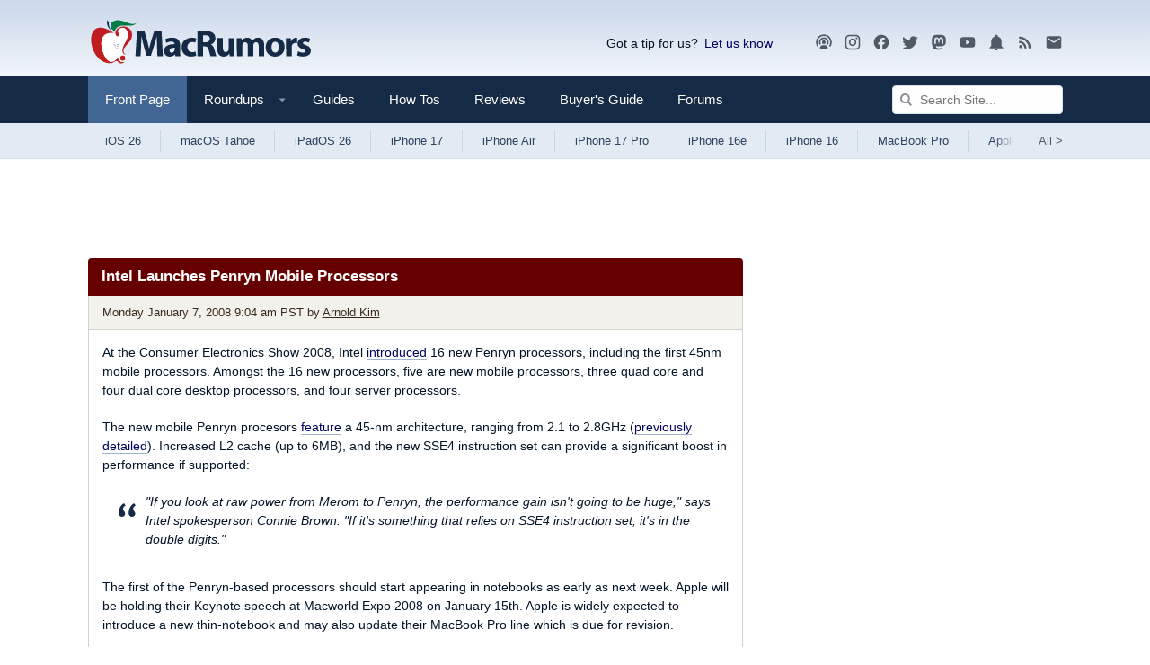

--- FILE ---
content_type: text/html
request_url: https://api.intentiq.com/profiles_engine/ProfilesEngineServlet?at=39&mi=10&dpi=936734067&pt=17&dpn=1&iiqidtype=2&iiqpcid=3d122f9b-5be1-4a36-900e-d32c573d129e&iiqpciddate=1767588863109&pcid=88811eb5-eaad-4d35-ac3a-a3baa4df01cf&idtype=3&gdpr=0&japs=false&jaesc=0&jafc=0&jaensc=0&jsver=0.33&testGroup=A&source=pbjs&ABTestingConfigurationSource=group&abtg=A&vrref=https%3A%2F%2Fwww.macrumors.com
body_size: 55
content:
{"abPercentage":97,"adt":1,"ct":2,"isOptedOut":false,"data":{"eids":[]},"dbsaved":"false","ls":true,"cttl":86400000,"abTestUuid":"g_2d7809b7-7a29-4bc6-8842-a0c25224a364","tc":9,"sid":-110107928}

--- FILE ---
content_type: text/html; charset=utf-8
request_url: https://www.google.com/recaptcha/api2/aframe
body_size: 267
content:
<!DOCTYPE HTML><html><head><meta http-equiv="content-type" content="text/html; charset=UTF-8"></head><body><script nonce="jaYaHj8RAnOsF6vhcBjZzw">/** Anti-fraud and anti-abuse applications only. See google.com/recaptcha */ try{var clients={'sodar':'https://pagead2.googlesyndication.com/pagead/sodar?'};window.addEventListener("message",function(a){try{if(a.source===window.parent){var b=JSON.parse(a.data);var c=clients[b['id']];if(c){var d=document.createElement('img');d.src=c+b['params']+'&rc='+(localStorage.getItem("rc::a")?sessionStorage.getItem("rc::b"):"");window.document.body.appendChild(d);sessionStorage.setItem("rc::e",parseInt(sessionStorage.getItem("rc::e")||0)+1);localStorage.setItem("rc::h",'1767588867822');}}}catch(b){}});window.parent.postMessage("_grecaptcha_ready", "*");}catch(b){}</script></body></html>

--- FILE ---
content_type: text/css
request_url: https://aibot.macrumors.com/audentio-ai-chat.css?1738953735
body_size: -110
content:
.has-audentioChat {
    overflow: hidden !important;
    height: auto !important;

    body {
        overflow: hidden !important;
    }
}

.audentioChat-is-fullscreen {
    height: 100% !important;
    position: fixed;
    top: 0;
    bottom: 0;
    left: 0;
    right: 0;
    z-index: 999999;
}

--- FILE ---
content_type: text/css
request_url: https://www.macrumors.com/dist/dark/chunk-0.css?ver=4c56b3f172fe15335ba8
body_size: 14278
content:
*{box-sizing:border-box}a,abbr,acronym,address,applet,article,aside,audio,b,big,blockquote,body,canvas,caption,center,cite,code,dd,del,details,dfn,div,dl,dt,em,embed,fieldset,figcaption,figure,footer,form,h1,h2,h3,h4,h5,h6,header,hgroup,html,i,iframe,img,ins,kbd,label,legend,li,mark,menu,nav,object,ol,output,p,pre,q,ruby,s,samp,section,small,span,strike,strong,sub,summary,sup,table,tbody,td,tfoot,th,thead,time,tr,tt,u,ul,var,video{margin:0;padding:0;border:0;font-size:100%;font:inherit;-webkit-font-smoothing:antialiased;vertical-align:baseline}article,aside,details,figcaption,figure,footer,header,hgroup,menu,nav,section{display:block}body{line-height:1}ol,ul{list-style:none}blockquote,q{quotes:none}blockquote:after,blockquote:before,q:after,q:before{content:"";content:none}table{border-collapse:collapse;border-spacing:0}:root{color-scheme:dark}html{font-size:10px;background:#1a1a1a;color:#d7d7d7;font-family:Verdana,Arial,sans-serif;overflow-y:scroll}a{color:#8ca8d3;text-decoration:none;-webkit-transition:all .1s ease-in;transition:all .1s ease-in}a:hover{color:#74a3eb}body{font-size:1.3rem;background-color:#1a1a1a;background-image:none;line-height:1.35}body,html{height:100%;cursor:default}button{background:none;color:inherit;border:none;padding:0;font:inherit;cursor:pointer;margin:0}#root{min-height:100%}#page-title,.mr_loopComment{display:none}.center-wrap{text-align:center;width:100%}.twitter-tweet{margin:auto}.article-featured-block{padding:1em;margin:1em;border:2px solid #a00}.instagram-media{margin:0 auto!important}b,strong{font-weight:700}small{font-size:smaller}img{height:auto}iframe,img{max-width:100%}h2:empty{display:none}.video-container{position:relative;padding-bottom:56.25%;height:0;overflow:hidden}.video-container embed,.video-container iframe,.video-container object{position:absolute;top:0;left:0;width:100%;height:100%}.ls_video_embed{background-position:50%;background-size:cover;background-repeat:no-repeat;cursor:pointer;display:block;height:0;margin:auto;position:relative;-webkit-transition:all .2s ease-out;transition:all .2s ease-out}.ls_video_embed iframe{position:absolute;top:0;left:0;right:0;bottom:0;width:100%;height:100%}.ls_video_embed .play-btn{text-indent:-200em;display:block;overflow:hidden;background:url("[data-uri]") no-repeat 50%;background-size:68px 48px;position:absolute;height:100%;width:100%;padding:0;-webkit-transition:all .2s ease-out;transition:all .2s ease-out;border:1px solid #9a9a9a}.ls_video_embed .play-btn:hover{background-size:80px 60px}.aspect-16-9{padding-bottom:56.25%}
.app--1VMnmaJb{min-height:100vh;-webkit-box-orient:vertical;-webkit-box-direction:normal;-webkit-flex-direction:column;-ms-flex-direction:column;flex-direction:column}.app--1VMnmaJb,.wrapper--20Awsb5E{display:-webkit-box;display:-webkit-flex;display:-ms-flexbox;display:flex}.wrapper--20Awsb5E{margin-bottom:20px}@media (max-width:900px){.wrapper--20Awsb5E{-webkit-flex-wrap:wrap;-ms-flex-wrap:wrap;flex-wrap:wrap}}.wrapper--20Awsb5E .main--3s50rdtq{-webkit-box-flex:1;-webkit-flex-grow:1;-ms-flex-positive:1;flex-grow:1;min-width:0;-webkit-flex-basis:100%;-ms-flex-preferred-size:100%;flex-basis:100%;-webkit-flex-shrink:1;-ms-flex-negative:1;flex-shrink:1}.wrapper--20Awsb5E .sidebar--1d3u_-lK{display:none}@media (min-width:900px){.wrapper--20Awsb5E .sidebar--1d3u_-lK{min-width:336px;width:336px;margin-left:20px;display:block}}.wrapper--20Awsb5E .sidebar--1d3u_-lK .stick--6m5fTAV3{width:336px;background-color:#1a1a1a}.wrapper--20Awsb5E .sidebar--1d3u_-lK .stick--6m5fTAV3 .adthrive-stuck{position:inherit!important}.skipcontent--3ZC8EDEr{background:#1a1a1a;height:30px;padding:8px;left:15px;position:absolute;-webkit-transform:translateY(-500px);-ms-transform:translateY(-500px);transform:translateY(-500px);color:#d7d7d7;z-index:100}.skipcontent--3ZC8EDEr:focus{-webkit-transform:translateY(0);-ms-transform:translateY(0);transform:translateY(0)}
@media (min-width:900px){.header--3AxUE7js{padding-top:12px}}.navigation--OvbFtbNW{border-radius:4px;margin-bottom:10px;top:0;z-index:1}.tertiary{text-align:center;overflow:hidden;position:relative}@media (max-width:610px){.tertiary{height:100px}}@media (min-width:610px){.tertiary{min-height:90px}}@media (min-width:610px){.cafemedia-no-header-desktop .tertiary{display:none}}.sidebarblock{text-align:center;overflow:hidden;min-height:300px;margin-bottom:10px;position:relative}@media (max-width:900px){.sidebarblock{display:none}}.sidebarblock2{text-align:center;overflow:hidden;min-height:300px;margin-bottom:10px;position:relative}@media (max-width:900px){.sidebarblock2{display:none}}.adthrive-header-1{margin-bottom:0!important}#AdThrive_Header_1_desktop,#AdThrive_Header_1_phone,#AdThrive_Sidebar_1_desktop{margin:0;width:100%;position:absolute;top:50%;-ms-transform:translateY(-50%);-webkit-transform:translateY(-50%);transform:translateY(-50%)}.adthrive-act25-modal--1nqKVnz2 p{color:#000!important}
.search--2EH01cnb{left:100%;position:absolute;right:0;background:#152a44;visibility:hidden;display:-webkit-box;display:-webkit-flex;display:-ms-flexbox;display:flex;-webkit-box-align:center;-webkit-align-items:center;-ms-flex-align:center;align-items:center;overflow:hidden;padding:8px 0;-webkit-transition:left .2s ease-in,opacity .2s ease-in;transition:left .2s ease-in,opacity .2s ease-in}@media (min-width:1050px){.search--2EH01cnb{width:200px;position:static;visibility:visible;padding:8px 0 8px 10px}}.search--2EH01cnb .searchForm--3JuDLM1D{-webkit-box-flex:1;-webkit-flex-grow:1;-ms-flex-positive:1;flex-grow:1}.search--2EH01cnb input{width:100%;line-height:22px;border:1px solid #484848;border-radius:4px;padding:4px 5px 4px 30px;font-size:14px;background:#fefefe url(https://images.macrumors.com/images-new/icons2020/search.svg?2=) 8px 50% no-repeat;background:#1a1a1a url(https://images.macrumors.com/images-new/icons2020/search.svg?2=) 8px 50% no-repeat}.submitButton--3zqlGEoI{display:none}.searchIcon--1IFPvcWw{color:#fff;margin-right:8px}@media (min-width:1050px){.searchButton--1nZthm4q,.searchIcon--1IFPvcWw{display:none}}.closeIcon--1D9XIa8i{margin-left:8px;color:#9a9a9a;display:none}@media (min-width:1050px){.closeIcon--1D9XIa8i{display:none}}.search-isOpen .search--2EH01cnb{left:0;visibility:visible;padding:10px}.search-isOpen .search--2EH01cnb input{font-size:16px}.search-isOpen .search--2EH01cnb .closeIcon--1D9XIa8i{display:inline-block}
.trigger--1rlBBndn:hover{cursor:pointer}.menu--2u-bjKpv{display:none;position:absolute;left:0;top:53px;background:#636363;border:1px solid #484848;border-top:none;z-index:1;width:450px;white-space:normal;overflow-y:auto}.menu--2u-bjKpv.menu-isOpen{display:block}.menu--2u-bjKpv ul{-webkit-column-count:2;column-count:2;-webkit-column-gap:0;column-gap:0}.menu--2u-bjKpv ul a{color:#fff;line-height:55px;display:block;padding:0 10px}.menu--2u-bjKpv ul a:hover{background:#373737}.menu--2u-bjKpv ul li{border-top:1px solid #626262;border-right:1px solid #484848;border-bottom:1px solid #484848;-webkit-column-break-inside:avoid;break-inside:avoid}.menu--2u-bjKpv ul li img{height:auto;width:56px;float:right;padding-top:8px}.menuSingle--3NexsI0G{width:450px}
.contentWrap--qVat7btW{width:100%;margin:0 auto;max-width:1125px;padding:0 10px}@media (min-width:900px){.contentWrap--qVat7btW{padding:0 20px}}.fluid .contentWrap--qVat7btW{max-width:2560px}
.primary--1a8mg7a_{background:#152a44;position:relative;color:#fff}.primary--1a8mg7a_ .primaryInner--3QIb3zWn{display:-webkit-box;display:-webkit-flex;display:-ms-flexbox;display:flex;-webkit-box-align:center;-webkit-align-items:center;-ms-flex-align:center;align-items:center}.primary--1a8mg7a_ .primaryInner--3QIb3zWn .navItem--jN_ibxFS{position:relative;background-size:1px 30px;display:inline-block;list-style:none}.primary--1a8mg7a_ .navLink--11OrQ3LY{padding:16px 19px;display:-webkit-inline-box;display:-webkit-inline-flex;display:-ms-inline-flexbox;display:inline-flex;-webkit-box-align:center;-webkit-align-items:center;-ms-flex-align:center;align-items:center;color:#fff;font-size:15px}.primary--1a8mg7a_ .navLink--11OrQ3LY .dropdownIcon--1qeAbfUz{opacity:.5;margin-left:11px}.primary--1a8mg7a_ .navLink--11OrQ3LY.active{background:#426694;background-size:14px 7px;color:#fff}.primary--1a8mg7a_ .navLink--11OrQ3LY:hover{background:#426694;color:#fff}.primary--1a8mg7a_ .navLink--11OrQ3LY.hasDropdown--3aV9kYeB{padding-right:6px}.nav--1MeUHLb_{display:inline-block;display:-webkit-inline-box;display:-webkit-inline-flex;display:-ms-inline-flexbox;display:inline-flex;white-space:nowrap;margin-right:10px}@media (max-width:900px){.nav--1MeUHLb_{display:none}}.menuTrigger--3W62TgxP{padding:16px 0}@media (min-width:900px){.menuTrigger--3W62TgxP{display:none}}.mobileLogo--2KiG9vui{padding-left:10px}.mobileLogo--2KiG9vui img{width:100%;max-width:200px}@media (min-width:900px){.mobileLogo--2KiG9vui,.navGoToForums--3X0nXVjf{display:none}}.navOpposite--1-H17pZw{margin-left:auto;display:-webkit-inline-box;display:-webkit-inline-flex;display:-ms-inline-flexbox;display:inline-flex;-webkit-box-align:center;-webkit-align-items:center;-ms-flex-align:center;align-items:center;color:#9a9a9a;float:right}.sidebarTrigger--bwV2vHT1{color:#fff;margin-top:4px}@media (min-width:900px){.sidebarTrigger--bwV2vHT1{display:none}}.forumIcon--2j_v6CVW{color:#fff;margin-right:10px;margin-top:4px}@media (max-width:500px){.forumIcon--2j_v6CVW{margin-left:8px}}@media (min-width:900px){.forumIcon--2j_v6CVW{display:none}}.badgeContainer:after{font-size:80%;line-height:1;font-weight:400;color:#fff;background:#e03030;border-radius:4px;text-align:center}.badgeDesktop:after{padding:2px 3px;display:inline-block;margin:-2px 0 -2px 4px}.badgeMobile:after{padding:1px 3px 2px;float:right;position:relative;margin-left:-100px}@media (min-width:900px){.badgeMobile:after{display:none}}.badgeMobileAvatar:after{padding:1px 3px 2px;margin-top:-5px;margin-right:-5px;float:right;position:relative;margin-left:-100px}@media (min-width:900px){.badgeMobileAvatar:after{display:none}}.badgeContainer:after{content:attr(data-badge)}.avatar--3abGqbpp{margin-top:4px;margin-right:10px}
.socialMedia--3i9tSnAb{display:-webkit-inline-box;display:-webkit-inline-flex;display:-ms-inline-flexbox;display:inline-flex;line-height:.8;margin-left:2px}@media (max-width:600px){.socialMedia--3i9tSnAb{display:none}}.socialMedia--3i9tSnAb.location--mobile--1fei6xco{display:inherit;margin:6px}@media (min-width:900px){.socialMedia--3i9tSnAb.location--nav--1dPl47Cu{display:none}}.socialMedia--3i9tSnAb.location--nav--1dPl47Cu .accessibility--3XPTkAmp{display:none}@media (max-width:900px){.socialMedia--3i9tSnAb.location--logoBlock--bu4sXDMv{display:none}}.socialMedia--3i9tSnAb.location--logoBlock--bu4sXDMv a:last-child{margin:0}.socialMedia--3i9tSnAb a{color:#9a9a9a;margin-right:12px}.socialMedia--3i9tSnAb a:hover{color:#fff}@media (max-width:900px){.socialMedia--3i9tSnAb a{margin-right:12px}}
.avatar--WA6DREC_ img{height:auto;border-radius:100%}
.secondary--2SVUcmMQ{background:#373737;border-bottom:1px solid #484848;margin-bottom:10px}.secondaryInner--3aKZ5pS5{display:-webkit-box;display:-webkit-flex;display:-ms-flexbox;display:flex;-webkit-box-align:center;-webkit-align-items:center;-ms-flex-align:center;align-items:center;-webkit-box-pack:justify;-webkit-justify-content:space-between;-ms-flex-pack:justify;justify-content:space-between;white-space:nowrap;overflow:hidden}.navList--3y_g1SeZ{overflow-x:auto;-ms-overflow-style:none;scrollbar-width:none;-webkit-mask-image:linear-gradient(90deg,rgba(0,0,0,0) 0,#000 22px,#000 -webkit-calc(100% - 22px),rgba(0,0,0,0));mask-image:linear-gradient(90deg,rgba(0,0,0,0) 0,#000 22px,#000 calc(100% - 22px),rgba(0,0,0,0));padding-bottom:32px;margin-bottom:-32px}.navList--3y_g1SeZ::-webkit-scrollbar{display:none}.navLink--11fIhiPx{display:inline-block;background-size:1px 24px;-webkit-transition:.3s;transition:.3s;background-repeat:no-repeat;background-position:100%;line-height:25px}.navLink--11fIhiPx:first-of-type{margin-left:-3px}.navLink--11fIhiPx:first-of-type,.navLink--11fIhiPx:last-of-type{background-color:#373737}.navLink--11fIhiPx a{display:inline-block;color:#b9b9b9;color:#fff;font-size:13px;padding:7px 22px;visibility:visible}.navLink--11fIhiPx a:focus{outline-offset:-5px}.navLink--11fIhiPx a:hover{background:#373737;background:#444;color:#fff}.navLink--11fIhiPx.last--24pGG3CQ a{color:#9a9a9a;padding:7px 0 7px 30px}@media (max-width:610px){.navLink--11fIhiPx.last--24pGG3CQ a{display:none}}.navLink--11fIhiPx.last--24pGG3CQ a:hover{background:#373737;color:#fff}
.brand--35M9QOgB{margin:10px 0 0;position:relative;-webkit-flex-wrap:wrap;-ms-flex-wrap:wrap;flex-wrap:wrap;-webkit-box-pack:justify;-webkit-justify-content:space-between;-ms-flex-pack:justify;justify-content:space-between;-webkit-box-align:center;-webkit-align-items:center;-ms-flex-align:center;align-items:center;display:-webkit-box;display:-webkit-flex;display:-ms-flexbox;display:flex}@media (max-width:900px){.brand--35M9QOgB{display:none}}.logo--3YlV7WcM{max-width:100%;min-width:250px}.logo--3YlV7WcM .logoDark--3fsTP8Ws{display:inline}.logo--3YlV7WcM .logoLight--wlF1nIFu{display:none}.utility--a2XyrBRK{padding:5px 0;display:-webkit-box;display:-webkit-flex;display:-ms-flexbox;display:flex;-webkit-flex-wrap:wrap;-ms-flex-wrap:wrap;flex-wrap:wrap;-webkit-box-align:center;-webkit-align-items:center;-ms-flex-align:center;align-items:center;float:right}@media (max-width:610px){.utility--a2XyrBRK{display:none}}.utility--a2XyrBRK .giveFeedback--l_KpRc1G{position:relative;font-size:14px;margin-right:30px}.utility--a2XyrBRK .giveFeedback--l_KpRc1G a{padding-left:7px;font-size:14px;text-decoration:underline;margin-right:15px}#sharePopup{display:none;z-index:2;left:30%;top:28px;width:180px;position:absolute;background-color:#636363;border:1px solid #484848;padding:5px 5px 5px 10px;border-radius:4px;font-size:13px}#sharePopup b{font-weight:700}#sharePopup a{padding:0;margin:0}#sharePopup #closebox{padding-top:10px;text-align:center;font-size:10px}
.textRow--3IWlPgCD{font-size:1.3rem;margin-bottom:8px}.textRow--3IWlPgCD,.textRow--3IWlPgCD a{color:#fff}.textRow--3IWlPgCD a:hover{color:#74a3eb}.textRow__secondary--BepQb-TD{color:#b9b9b9;margin:0}.textRow__secondary--BepQb-TD a{color:#b9b9b9}.textRow__secondary--BepQb-TD a:hover{color:#74a3eb}.textRow__secondary--BepQb-TD:not(.noUnderline--3ZXKqsHt) a{text-decoration:underline}.textRow__filtered--3v6aaoE6{color:#b9b9b9;margin:0}.textRow__filtered--3v6aaoE6 a{color:#b9b9b9;font-weight:700;display:-webkit-box;overflow:hidden;-webkit-line-clamp:2;-webkit-box-orient:vertical;margin-bottom:5px}.textRow__filtered--3v6aaoE6 a:hover{color:#74a3eb}.textRow__filtered--3v6aaoE6:not(.noUnderline--3ZXKqsHt) a{text-decoration:underline}.textRow__minor--1ftgA2JY{color:#9a9a9a;margin:0}.textRow__minor--1ftgA2JY a{color:#9a9a9a}.textRow__minor--1ftgA2JY a:hover{color:#74a3eb}.textRow__minor--1ftgA2JY:not(.noUnderline--3ZXKqsHt) a{text-decoration:underline}.textRow__title--2kMWWErx{color:#fff;font-weight:700;margin-bottom:3px}.textRow__title--2kMWWErx a{color:inherit}.textRow__title--2kMWWErx a:hover{color:#74a3eb}.inline--28hfTsfM{display:inline}.size--small--2mwMTU_z{font-size:11px}.size--large--bcw2hP_J{font-size:15px;margin-bottom:15px}.align--left--1neapPkm{text-align:left}.align--right--18Fipvro{text-align:right}.align--center--1q3ov3ks{text-align:center}.textRow__grey--1xohyz_v.textRow__secondary--BepQb-TD{color:#d7d7d7}.textRow__grey--1xohyz_v.textRow__secondary--BepQb-TD a{color:inherit}.textRow__grey--1xohyz_v.textRow__secondary--BepQb-TD a:hover{color:#74a3eb}.noMargin--1G1Gq3fU{margin:0}
.heading--1cooZo6n{margin-bottom:.7em;line-height:1.3;color:#fff}.heading--1cooZo6n.inline--Nnb-B96C{display:inline-block}.heading--1cooZo6n a{color:inherit}.heading--h1--3GHhi49N{font-size:3.6rem;margin-bottom:.3em}@media (min-width:900px){.heading--h1--3GHhi49N{font-size:6rem;letter-spacing:-3px;margin-bottom:.2em}}.heading--h2--2RXk4Pme{margin-bottom:.3em;font-size:2.6rem;font-weight:700}@media (min-width:900px){.heading--h2--2RXk4Pme{letter-spacing:-2px;font-size:3.6rem}}.heading--h3--23mHEuMI{font-size:2rem;letter-spacing:-.5px}@media (min-width:900px){.heading--h3--23mHEuMI{font-size:2.6rem}}.heading--h4--3n5gZUlc{font-size:1.7rem;font-weight:700}.heading--h5--3l5xQ3lN{font-size:1.5rem;font-weight:700}.heading--h6--1lJhow4W{font-size:1.3rem;font-weight:700}.heading--noMargin--mnRHPAnD{margin:0}.heading--white--2vAPsAl1{color:#fff}.heading--1cooZo6n.featured--1S30aDxp{letter-spacing:-3px;font-weight:400;line-height:1.2}@media (min-width:900px){.heading--1cooZo6n.featured--1S30aDxp{font-size:60px}}.heading--1cooZo6n.uppercase--3ACB16Na{text-transform:uppercase;font-weight:400;color:#81aae6}.heading--1cooZo6n:empty{display:none}
.widget--3ewetJyi{background:#373737}@media (min-width:900px){.widget--3ewetJyi{border-radius:4px}.widget--3ewetJyi:not(:last-child){margin-bottom:20px}}.title--8CfkFC7z{background:#426694;color:#fff;margin:0;padding:15px}@media (min-width:900px){.title--8CfkFC7z{padding:6px 15px;display:inline-block;border-radius:4px 0}}.nextarticle--3Zv4q93A .title--8CfkFC7z{color:#fff;background-color:#1a1a1a}.body--3ecIkh8p{padding:15px}.nextarticle--3Zv4q93A{margin-top:15px;background-color:#1a1a1a}
.titlebar--2cmCe28a{margin-bottom:20px;border-bottom:3px solid #484848;padding-bottom:10px}.description--12U309Fw{margin-top:10px;font-size:1.5rem}
.contentRow--SgKuAPKd{display:-webkit-box;display:-webkit-flex;display:-ms-flexbox;display:flex}.contentRow--SgKuAPKd.align--center--2Ojm9KB4{-webkit-box-align:center;-webkit-align-items:center;-ms-flex-align:center;align-items:center}.media--Cw9Zywiz{width:56px;min-width:56px;margin-right:10px;padding-top:3px}.media--Cw9Zywiz.mediaSize--small--Q6nNNo6m{height:24px;width:24px}@media (min-width:610px){.media--Cw9Zywiz.mediaSize--medium--1mOHVBJW{width:80px;min-width:80px;margin-right:20px}.media--Cw9Zywiz.mediaSize--large--2wmQNhNL{width:150px;min-width:150px;margin-right:20px}.media--Cw9Zywiz.mediaSize--extra-large--27Qcg5U2{width:200px;min-width:200px;margin-right:20px}}.media--Cw9Zywiz img{width:100%}.body--1atSUTC3{min-width:0;-webkit-flex-shrink:1;-ms-flex-negative:1;flex-shrink:1}
.blockRow--1WZHupNO{padding:10px 0;border-bottom:1px dotted #484848}.blockRow--1WZHupNO:first-child{padding-top:0}.blockRow--1WZHupNO:last-child{padding-bottom:0;border-bottom:none}
.block--2_RlJqhg{margin-bottom:20px}
.footer--1BHfS7Ad{background-color:#56709e;background-color:#152a44;margin-top:auto}.footer--1BHfS7Ad .logoLight--31HBXOUW{display:none}.footer--1BHfS7Ad .logoDark--1YdczTSN{display:inline}.footerInner--U2z8mpf2{padding:20px 0}@media (min-width:610px){.footerInner--U2z8mpf2{padding:30px 0 80px}}@media (min-width:610px){.footerRow--1v7dvMKX{display:-webkit-box;display:-webkit-flex;display:-ms-flexbox;display:flex}}@media (max-width:900px){.footerRow--1v7dvMKX{-webkit-flex-wrap:wrap;-ms-flex-wrap:wrap;flex-wrap:wrap}}.colStaff--25U_xLo2{font-size:1.1rem;margin-top:8px;-webkit-flex-basis:325px;-ms-flex-preferred-size:325px;flex-basis:325px;-webkit-flex-shrink:0;-ms-flex-negative:0;flex-shrink:0}.colLinks--2rQuEl6b{-webkit-box-flex:1;-webkit-flex-grow:1;-ms-flex-positive:1;flex-grow:1}@media (min-width:900px){.colLinks--2rQuEl6b{border-left:1px dotted #2e4c71;padding-left:30px;margin-left:30px}}.staffList--1XJaLnIn{display:-webkit-box;display:-webkit-flex;display:-ms-flexbox;display:flex;-webkit-flex-wrap:wrap;-ms-flex-wrap:wrap;flex-wrap:wrap}.staffList--1XJaLnIn a{color:#fff}.staffList--1XJaLnIn a:hover{color:#74a3eb}.staffList--1XJaLnIn .staffItem--2OA_PVVF{-webkit-box-flex:1;-webkit-flex-grow:1;-ms-flex-positive:1;flex-grow:1;margin:10px 0;width:50%}@media (min-width:900px){.staffList--1XJaLnIn .staffItem--2OA_PVVF{-webkit-flex-basis:150px;-ms-flex-preferred-size:150px;flex-basis:150px}}.staffLinks--1UhVkFLK{color:#9a9a9a}.staffLinks--1UhVkFLK a:link{text-decoration:underline}.colLinks__row--mwSGoMTd{margin:-10px}@media (min-width:610px){.colLinks__row--mwSGoMTd{display:-webkit-box;display:-webkit-flex;display:-ms-flexbox;display:flex}}.colLinks__row--mwSGoMTd .colLinks__col--dp6TjjrP{-webkit-flex-basis:50%;-ms-flex-preferred-size:50%;flex-basis:50%;padding:10px}.blockRow--163n4ZUq{border-color:#2e4c71}.blockRow--163n4ZUq a{color:#fff}.blockRow--163n4ZUq a:hover{color:#74a3eb}.footerBottom--H-xNVWfy{font-size:1.1rem}@media (min-width:610px){.footerBottom--H-xNVWfy{margin-top:20px}}.footerBottom--H-xNVWfy a{color:#fff;text-decoration:underline}.footerBottom--H-xNVWfy a:hover{color:#74a3eb}.copyright--161z3Eg1{display:block;padding-top:10px}@media (min-width:610px){.copyright--161z3Eg1{padding-top:20px}}.accessibility--7k7cqaSX{display:block;padding-top:0}.taHeading--2z0aaAdZ{background:url(https://images.macrumors.com/images-new/mrspriteb.png) -10px -239px no-repeat}.taHeading--2z0aaAdZ,.ytHeading--1pLaoaPG{padding-left:34px;padding-bottom:3px;padding-top:3px}.ytHeading--1pLaoaPG{background:url(https://images.macrumors.com/images-new/mrspriteb.png) -10px -329px no-repeat}.ytHeading2--2UJiDoLq{padding-left:54px;padding-top:3px;padding-bottom:3px;background:url(https://images.macrumors.com/images-new/mrsprite_podcast.png) 0 -10px no-repeat}
.button--2VOdSzvH{border:1px solid #484848;border-radius:4px;padding:8px 10px;font-size:1.3rem;display:inline-block;-webkit-transition:.15s ease;transition:.15s ease;color:#fff;background:#373737}.button--2VOdSzvH:hover{color:#000}.button--2VOdSzvH:focus{border:2px solid #fff}.button__cta--DrE0ZrSr{background-color:#243d5a;border:none;background-image:-webkit-gradient(linear,0 0,0 100%,from(#243d5a),to(#1b324e));background:#56709e;color:#fff;font-weight:700;font-size:1.5rem;padding:10px 16px}.button__cta--DrE0ZrSr:active,.button__cta--DrE0ZrSr:focus,.button__cta--DrE0ZrSr:hover{background:#152a44;background:#373737;color:#fff}.button__cta--DrE0ZrSr:focus{border:2px solid #4d6c99}
.canvasWrapper--22wXRHxF{position:fixed;top:0;left:0;right:0;bottom:0;background-color:rgba(0,0,0,0);z-index:-1;-webkit-transition:background-color .2s ease-in-out;transition:background-color .2s ease-in-out}@media (max-width:900px){.canvasWrapper--22wXRHxF{display:block}}.overlay--3mY41Q-C{position:fixed;top:0;left:0;right:0;bottom:0}.canvas--3S7tSCSP{width:300px;background:#1a1a1a;height:100vh;overflow-y:auto;position:absolute;left:-300px;-webkit-transition:left .2s ease-in-out;transition:left .2s ease-in-out;z-index:1;cursor:pointer}.direction--right--2YJVHx7_ .canvas--3S7tSCSP{-webkit-transition:right .2s ease-in-out;transition:right .2s ease-in-out;right:-500px;left:auto!important}.canvas--3S7tSCSP ul{visibility:hidden}.canvas-isOpen.canvasWrapper--22wXRHxF{background-color:rgba(0,0,0,.6);z-index:9999}.canvas-isOpen.canvasWrapper--22wXRHxF .canvas--3S7tSCSP{left:0;z-index:9999}.canvas-isOpen.canvasWrapper--22wXRHxF ul{visibility:visible}.canvas-isOpen.canvasWrapper--22wXRHxF.direction--right--2YJVHx7_ .canvas--3S7tSCSP{right:0;margin-left:auto}
.navLink--1FzSc9lr{padding:16px 19px;width:100%;display:inline-block;color:#fff;font-size:15px}.navLink--1FzSc9lr:hover{background:#373737}.navLink--1FzSc9lr.active--uutyFRYO{background-color:#152a44;background-size:14px 7px;color:#fff}.navLink--1FzSc9lr.separator--1FohBo85{border-top:1px solid #999}.navLink--1FzSc9lr.hasDropdown--3KDCJlJj{padding-right:48px;background-image:url(https://images.macrumors.com/images-new/icons/select-bg.png);background-repeat:no-repeat;background-position:85% 50%;background-size:14px 7px}.navLink--1FzSc9lr.hasDropdown--3KDCJlJj.active--uutyFRYO,.navLink--1FzSc9lr.hasDropdown--3KDCJlJj:hover{background-image:url("[data-uri]")}.dropdown--1BdHLs4w{background:#636363;border-top:none}@media (min-width:900px){.dropdown--1BdHLs4w{display:none;position:absolute;left:0;top:50px;z-index:1}}@media (min-width:900px){.menuSingle--3dZ3Sara{width:450px}}@media (min-width:900px){.nav--3_YL6Vgc{overflow-x:auto;display:-webkit-box;display:-webkit-flex;display:-ms-flexbox;display:flex;white-space:nowrap;margin-right:10px}}
.article--2pJwZBkO{border-radius:4px;margin-bottom:20px;background:#1a1a1a}.titlebar--3N4MCKxL{background:#600;padding:10px 15px;border-radius:4px 4px 0 0}.titlebar--3N4MCKxL a{color:#fff}.byline--3Eec5bcq{padding:10px 15px;border-left:1px solid #484848;border-right:1px solid #484848;background:#373737}.byline--3Eec5bcq,.byline--3Eec5bcq a{color:#aaa}.authorLink--3Zlx7Owv,.byline--3Eec5bcq a:hover{text-decoration:underline}.content--2u3grYDr{padding:15px;line-height:1.4;border:1px solid #484848;border-bottom:0;position:relative}.front--3uTQDaAu .content--2u3grYDr{max-height:600px;overflow-y:hidden;position:relative;-webkit-transition:max-height .3s ease;transition:max-height .3s ease}@media (min-width:610px){.front--3uTQDaAu .content--2u3grYDr{max-height:650px}}@media (min-width:900px){.front--3uTQDaAu .content--2u3grYDr{max-height:750px}}.front--3uTQDaAu.expanded .content--2u3grYDr{max-height:none}.desktopExpandWrap--197SeUpp{background:#1a1a1a;box-shadow:0 0 30px 30px #1a1a1a;position:absolute;bottom:0;left:0;right:0;height:50px;text-align:center;padding:0 15px 15px;opacity:1;-webkit-transition:opacity .3s;transition:opacity .3s}.desktopExpandWrap--197SeUpp a.button{border:1px solid #484848}.f_blurb .content--2u3grYDr{max-height:250px}@media (max-width:610px){.f_blurb .content--2u3grYDr{max-height:200px}}#mce-EMAIL{width:60%;padding:10px;font-size:1.2em;border:1px solid #aaa;border-radius:5px;margin-bottom:5px}#mc-embedded-subscribe{color:#fff;border:none;border-radius:5px;display:inline-block;width:40%;padding:10px;font-size:1.2em;font-weight:700;cursor:pointer;background-color:#006e1a}#mc-embedded-subscribe:hover{background-color:#005514}
.footer--2v61-WeP{padding:15px 0;display:-webkit-box;display:-webkit-flex;display:-ms-flexbox;display:flex;-webkit-box-align:center;-webkit-align-items:center;-ms-flex-align:center;align-items:center;-webkit-box-pack:justify;-webkit-justify-content:space-between;-ms-flex-pack:justify;justify-content:space-between;border-top:2px solid #484848;border-bottom:2px solid #484848;margin:15px 0 20px}.footer--2v61-WeP.front---xGV7W2m{margin:0;background:#373737;border-bottom-left-radius:4px;border-bottom-right-radius:4px;border:1px solid #484848;padding:10px 15px}.footer--2v61-WeP.front---xGV7W2m a{color:#fff}.footer--2v61-WeP.front---xGV7W2m a:hover{text-decoration:underline}.social--159R8SRB{display:-webkit-inline-box;display:-webkit-inline-flex;display:-ms-inline-flexbox;display:inline-flex}.social--159R8SRB a{display:block;height:20px}.social--159R8SRB a:not(:last-child){margin-right:6px}.social--159R8SRB .tShare--2sClpP_C{background:url(https://images.macrumors.com/images-new/icons2020/button-tw2020.svg) no-repeat;background-size:61px 20px;padding-top:20px;padding-left:61px}.social--159R8SRB .fbShare--2KskFrwY{background:url(https://images.macrumors.com/images-new/icons2020/button-fb2020.svg) no-repeat;background-size:66px 20px;padding-left:66px;padding-top:20px}
.ugc--2nTu61bm{font-size:1.5rem;line-height:1.5}.ugc--2nTu61bm.minor--3O_9dH4U{font-size:1.4rem}.ugc--2nTu61bm .table-of-contents{min-width:280px;border:1px solid #484848;border-top:6px solid #484848;padding:15px;margin-bottom:20px}.ugc--2nTu61bm .table-of-contents h2{margin:0;font-size:2rem}@media (min-width:610px){.ugc--2nTu61bm .table-of-contents{width:35%;margin-left:20px;float:right}}.ugc--2nTu61bm .table-of-contents a{border:none}.ugc--2nTu61bm .table-of-contents ol,.ugc--2nTu61bm .table-of-contents ul{margin:0!important}.ugc--2nTu61bm .table-of-contents ol{padding:15px 15px 0 40px}.ugc--2nTu61bm .table-of-contents ol li{list-style:decimal;background:none;position:static;margin:0;padding:0}.ugc--2nTu61bm .table-of-contents ol li:before{display:none}.ugc--2nTu61bm .table-of-contents ol li a{padding:4px 15px 4px 0;display:block;line-height:1.618}.ugc--2nTu61bm .table-of-contents ul li{list-style:circle;margin-left:20px;padding-left:0}.ugc--2nTu61bm .comparison{width:100%;max-width:730px}.ugc--2nTu61bm .comparison th{border:1px solid grey;font-weight:700}.ugc--2nTu61bm .comparison td{border:1px solid grey;padding:4px}.ugc--2nTu61bm .comparison tr:nth-child(odd){background-color:#373737}.ugc--2nTu61bm .comparison tr:first-child{background-color:#4d6c99;color:#fff}.ugc--2nTu61bm .guide{position:relative;border:1px solid #484848;border-radius:4px;margin-bottom:20px;font-size:1.3rem;line-height:22px;color:#b9b9b9;max-width:100%;width:100%}.ugc--2nTu61bm .guide .deals-section{overflow-x:scroll}.ugc--2nTu61bm .guide .affiliate-pricing-table{width:auto}.ugc--2nTu61bm .guide .price{border:none;display:-webkit-box;display:-webkit-flex;display:-ms-flexbox;display:flex;-webkit-box-align:center;-webkit-align-items:center;-ms-flex-align:center;align-items:center;width:100%;height:100px;-webkit-box-pack:center;-webkit-justify-content:center;-ms-flex-pack:center;justify-content:center;padding:10px;height:64px}.ugc--2nTu61bm .guide .product:last-child .cell,.ugc--2nTu61bm .guide .product:last-child .product-name{border-bottom:none}.ugc--2nTu61bm .guide .product:last-child .product-name{border-bottom-left-radius:4px}.ugc--2nTu61bm .guide .legend,.ugc--2nTu61bm .guide .product-name{padding:10px;background:#1a1a1a}.ugc--2nTu61bm .guide .cell,.ugc--2nTu61bm .guide .legend,.ugc--2nTu61bm .guide .product-name{display:table-cell;text-align:center;vertical-align:middle;width:120px;min-width:120px;border-right:1px solid #484848;border-bottom:1px solid #484848}.ugc--2nTu61bm .guide .table-body .cell:hover{background:#fff;font-weight:700}.ugc--2nTu61bm .guide .row .cell,.ugc--2nTu61bm .guide .row .legend{background:#373737;border-right:1px solid #484848}.ugc--2nTu61bm .guide .best-deal{font-weight:700;background:#daffcc}.ugc--2nTu61bm .guide .best-deal a{color:#0389c8}.ugc--2nTu61bm .guide .table-header .cell{padding:10px}.ugc--2nTu61bm .guide .table-header .best-deal{background:none}.ugc--2nTu61bm .guide .legend{color:#81aae6;font-size:20px;text-align:left;border-top-left-radius:4px}.ugc--2nTu61bm .guide .legend,.ugc--2nTu61bm .guide .product-name{position:-webkit-sticky;position:sticky;left:0;width:240px;pointer-events:none;text-align:left;width:50%;font-weight:700}.ugc--2nTu61bm .guide a{color:#8ca8d3}.ugc--2nTu61bm .guide .mobile,.ugc--2nTu61bm .guide .product-selection{display:none}.ugc--2nTu61bm .guide select{margin-bottom:20px;text-align:left;font-size:14px;border:1px solid #484848;background:none;-webkit-appearance:none;width:100%;background-position:right 8px center;border-radius:8px;float:none;padding:10px 20px;color:#fff}.ugc--2nTu61bm blockquote,.ugc--2nTu61bm p.quote{margin-left:18px;padding:0 18px 12px 30px;font-style:italic;background-color:#1a1a1a;background:url(https://images.macrumors.com/images-new/quote.svg) 0 12px no-repeat;background:url(https://www.macrumors.com/images-new/light_quote.svg) 0 12px no-repeat}.ugc--2nTu61bm p:not(:last-child){margin-bottom:20px}.ugc--2nTu61bm img{max-width:100%;height:auto;display:block;margin:1em auto 0}.ugc--2nTu61bm img.inline{display:inline}.ugc--2nTu61bm ol,.ugc--2nTu61bm ul{list-style:none;margin:15px 20px;padding:0;list-style-type:none}.ugc--2nTu61bm ol:first-of-type,.ugc--2nTu61bm ul:first-of-type{margin-bottom:20px}.ugc--2nTu61bm ol{counter-reset:ol-counter}.ugc--2nTu61bm ol li{padding-left:48px;margin:0 0 2rem;position:relative}.ugc--2nTu61bm ol li:before{text-align:center;color:#fefefe;line-height:1.2;content:counter(ol-counter,decimal);counter-increment:ol-counter;background:#aa1416;position:absolute;width:20px;height:20px;left:0;border-radius:50%;padding:5px}.ugc--2nTu61bm ul li{background:url("[data-uri]") no-repeat 0;background-size:10px 10px;padding-left:20px;background-position:0 8px;margin-bottom:.5em}.ugc--2nTu61bm .section-title{color:#d7d7d7;font-weight:400;font-size:3rem;letter-spacing:-1px}@media (min-width:900px){.ugc--2nTu61bm .section-title{font-size:5rem;letter-spacing:-2px}}.ugc--2nTu61bm em{font-style:italic}.ugc--2nTu61bm a{border-bottom:1px solid #a0b3cd}.ugc--2nTu61bm .h2-index,.ugc--2nTu61bm h2{font-weight:700;font-size:2.5rem;margin-bottom:20px;color:#d7d7d7}.ugc--2nTu61bm .h3-index,.ugc--2nTu61bm h3{font-size:2rem;color:#4d6c99;font-weight:700;margin-bottom:1em}.ugc--2nTu61bm .hx-index,.ugc--2nTu61bm h4,.ugc--2nTu61bm h5,.ugc--2nTu61bm h6{font-weight:700;margin-bottom:1em}.ugc--2nTu61bm section{margin:20px 0;overflow:hidden}.ugc--2nTu61bm section h2,.ugc--2nTu61bm section h3{color:#81aae6;margin-bottom:.5em}.ugc--2nTu61bm section h3{font-size:1.5em}@media (min-width:900px){.ugc--2nTu61bm section h3{font-size:3rem;letter-spacing:-2px}}.ugc--2nTu61bm section h4{font-size:1.2em}@media (min-width:900px){.ugc--2nTu61bm section{margin:20px 0}}.ugc--2nTu61bm .linkback{font-style:italic}.ugc--2nTu61bm .center{float:none;margin:0 auto}.ugc--2nTu61bm .left50{float:left;width:50%;padding:0 10px 0 0}.ugc--2nTu61bm .right50{float:right;width:50%;padding:0 10px 0 0}.ugc--2nTu61bm .clear{clear:both}.ugc--2nTu61bm .alignright{float:right;margin:0 0 20px 20px;position:relative;display:inline;right:-4px}@media (max-width:610px){.ugc--2nTu61bm .alignright{display:block;float:none;right:0;margin:0 auto 1em}}.ugc--2nTu61bm .alignleft{float:left;margin:0 20px 20px 0;position:relative;display:inline;left:-4px}.ugc--2nTu61bm .col-100{width:100%}@media (min-width:900px){.ugc--2nTu61bm .col-80{width:80%}}.ugc--2nTu61bm .fancybutton{padding:15px;border-radius:4px;color:#fff;text-shadow:-1px 1px 0 #696969,1px 1px 0 #696969,1px -1px 0 #696969,-1px -1px 0 #696969;font-weight:700;position:relative;display:inline-block;background-color:#006e1a}.ugc--2nTu61bm .fancybutton:hover{background-color:#005514}.ugc--2nTu61bm .fancybadge{font-weight:700;font-size:9px;color:#fff;text-align:center;line-height:18px;-ms-transform:rotate(-15deg);transform:rotate(-15deg);-webkit-transform:rotate(-15deg);background-color:#b21b1b;position:absolute;top:-5px;left:-15px;border-radius:5px;margin-bottom:-18px;padding:0 6px}.ugc--2nTu61bm .apple-music-outer{background:linear-gradient(40deg,#0dcbf7,#ef4fff,#ed6b65);background-size:200% 200%;padding:2px;border-radius:6px;-webkit-user-select:none;-moz-user-select:none;-ms-user-select:none;user-select:none;display:inline-block}.ugc--2nTu61bm .apple-music-middle{background:#1a1a1a;border-radius:4px;padding:15px}.ugc--2nTu61bm .apple-music-inner{background:linear-gradient(40deg,#0dcbf7,#ef4fff,#ed6b65);background-size:200% 200%;-webkit-background-clip:text;background-clip:text;color:rgba(0,0,0,0);font-weight:700}.ugc--2nTu61bm .apple-music-outer:hover,.ugc--2nTu61bm .apple-music-outer:hover *{background-position:100% 50%;-webkit-transition:all .5s;transition:all .5s}.ugc--2nTu61bm .am-animated{-webkit-transition:all .5s;transition:all .5s}.ugc--2nTu61bm .apple-tv-outer{background:linear-gradient(40deg,#44eb57,#5dcafb,#677c8d);background-size:200% 200%;padding:2px;border-radius:6px;-webkit-user-select:none;-moz-user-select:none;-ms-user-select:none;user-select:none;display:inline-block}.ugc--2nTu61bm .apple-tv-middle{background:#1a1a1a;border-radius:4px;padding:15px}.ugc--2nTu61bm .apple-tv-inner{background:linear-gradient(40deg,#63e1a3,#72c9f3,#677c8d);background-size:200% 200%;-webkit-background-clip:text;background-clip:text;color:rgba(0,0,0,0);font-weight:700}.ugc--2nTu61bm .apple-tv-outer:hover,.ugc--2nTu61bm .apple-tv-outer:hover *{background-position:100% 50%;-webkit-transition:all .5s;transition:all .5s}.ugc--2nTu61bm .atv-animated{-webkit-transition:all .5s;transition:all .5s}
.pagination--13OjNvwE{overflow:hidden;display:-webkit-box;display:-webkit-flex;display:-ms-flexbox;display:flex;-webkit-box-align:center;-webkit-align-items:center;-ms-flex-align:center;align-items:center;-webkit-box-pack:justify;-webkit-justify-content:space-between;-ms-flex-pack:justify;justify-content:space-between;color:#fff;font-weight:700;font-size:1.6rem}.pagination--13OjNvwE:not(:last-child){margin-bottom:20px}.pagination--13OjNvwE a{color:#600;color:#fff}.pagination--13OjNvwE a:hover{color:#b30000;color:#b7cff5}.link--1OlCtRel{line-height:1;display:-webkit-inline-box;display:-webkit-inline-flex;display:-ms-inline-flexbox;display:inline-flex;-webkit-box-align:center;-webkit-align-items:center;-ms-flex-align:center;align-items:center}.link--1OlCtRel.disabled{opacity:.5}.link--1OlCtRel>*{display:-webkit-box;display:-webkit-flex;display:-ms-flexbox;display:flex;-webkit-box-align:center;-webkit-align-items:center;-ms-flex-align:center;align-items:center}@media (max-width:480px){.center--1e9cC4W_{display:none}}
.featuredGrid--356jKnsb{display:grid;grid-template-rows:1fr 1fr 1fr 1fr 1fr;grid-gap:15px;margin-bottom:20px}@media (min-width:610px){.featuredGrid--356jKnsb{grid-template-columns:2fr 1fr 1fr;grid-template-rows:160px 160px}}.featureSlider--3znThVGn{margin-top:0}@media (max-width:610px){.featuredGrid--356jKnsb{display:none}.featureSlider--3znThVGn{display:-webkit-box;display:-webkit-flex;display:-ms-flexbox;display:flex}}.post--nARTubii{background-size:cover;background-position:50%;color:#fff;box-shadow:0 1px 4px rgba(0,0,0,.3);overflow:hidden}.post--nARTubii,.post--nARTubii .articleInner--1UIHrLcl{border-radius:4px;display:-webkit-box;display:-webkit-flex;display:-ms-flexbox;display:flex;width:100%}.post--nARTubii .articleInner--1UIHrLcl{-webkit-box-orient:vertical;-webkit-box-direction:normal;-webkit-flex-direction:column;-ms-flex-direction:column;flex-direction:column;background:rgba(21,42,68,.1)}.post--nARTubii .mediaWrapper--2kfIEYA5{height:150px;display:block}.post--nARTubii .mediaWrapper--2kfIEYA5 img{width:100%;height:150px;object-fit:cover}.post--nARTubii .title--7jjaMv1i{color:#fff;padding:16px;border-bottom-left-radius:5px;border-bottom-right-radius:5px;font-size:1.5rem;width:100%;line-height:1.5;font-weight:700;-webkit-box-flex:1;-webkit-flex-grow:1;-ms-flex-positive:1;flex-grow:1;display:-webkit-box;display:-webkit-flex;display:-ms-flexbox;display:flex;-webkit-box-align:center;-webkit-align-items:center;-ms-flex-align:center;align-items:center}.post--nARTubii .title--7jjaMv1i a{-webkit-transition:none;transition:none;display:-webkit-box;-webkit-line-clamp:3;-webkit-box-orient:vertical;overflow:hidden}@media (min-width:610px){.post--nARTubii .title--7jjaMv1i a{-webkit-line-clamp:4}}.post--nARTubii .title--7jjaMv1i a:hover{text-decoration:underline}.post--nARTubii .footer--1hkEJI1Q{display:-webkit-box;display:-webkit-flex;display:-ms-flexbox;display:flex;-webkit-box-pack:justify;-webkit-justify-content:space-between;-ms-flex-pack:justify;justify-content:space-between;padding:16px;font-size:11px}.post--nARTubii .footer--1hkEJI1Q .username--14ynxuYV{color:#afafaf}.post--nARTubii .footer--1hkEJI1Q .username--14ynxuYV a{-webkit-transition-property:none;transition-property:none;color:#afafaf}.post--nARTubii .footer--1hkEJI1Q .username--14ynxuYV a:hover{text-decoration:underline}.post--nARTubii .footer--1hkEJI1Q .replies--2-8sDeBC{color:#82abff}.post--nARTubii .footer--1hkEJI1Q .replies--2-8sDeBC a{-webkit-transition-property:none;transition-property:none;color:#afafaf}.post--nARTubii .footer--1hkEJI1Q .replies--2-8sDeBC a:hover{text-decoration:underline}.post--nARTubii .metaTitle--mLc9mGip{padding:16px;color:#afafaf;font-size:11px}.post--nARTubii .metaTitle--mLc9mGip a{color:#afafaf;-webkit-transition-property:none;transition-property:none}.post--nARTubii .metaTitle--mLc9mGip a:hover{text-decoration:underline}.post--nARTubii .avatar--2bxVxIA8 img{width:75px;height:75px;margin-top:16px;border-radius:100%}.post--nARTubii.post--article .avatar--2bxVxIA8,.post--nARTubii.post--article .footer--1hkEJI1Q,.post--nARTubii.post--article .metaTitle--mLc9mGip{display:none}.post--nARTubii.post--article .title--7jjaMv1i{background-color:#152a44;z-index:99}.post--nARTubii.post--thread{background-image:url(/dist/0dcacfd641da61b4865d348a73fa5abc.svg);background-size:cover;background-position:50%;text-align:center}.post--nARTubii.post--thread .title--7jjaMv1i{padding-top:0;padding-bottom:0}.post--nARTubii.post--thread .mediaWrapper--2kfIEYA5{display:none}.glide__slide{height:auto!important;float:left;display:-webkit-box;display:-webkit-flex;display:-ms-flexbox;display:flex;width:251px}.glide--15WaWmYx{position:relative;width:100%;box-sizing:border-box}.glide--15WaWmYx *{box-sizing:inherit}.glide__slides--1tqqstSh,.glide__track--1Yuw-Xof{overflow:hidden}.glide__slides--1tqqstSh{position:relative;width:100%;list-style:none;-webkit-backface-visibility:hidden;backface-visibility:hidden;-webkit-transform-style:preserve-3d;transform-style:preserve-3d;-ms-touch-action:pan-Y;touch-action:pan-Y;padding:0;white-space:nowrap;display:-webkit-box;display:-webkit-flex;display:-ms-flexbox;display:flex;-webkit-flex-wrap:nowrap;-ms-flex-wrap:nowrap;flex-wrap:nowrap;will-change:transform}.glide__slide--3Oh_wfN5,.glide__slides--dragging--2IcSjoDR{-webkit-user-select:none;-moz-user-select:none;-ms-user-select:none;user-select:none}.glide__slide--3Oh_wfN5{display:-webkit-box;display:-webkit-flex;display:-ms-flexbox;display:flex;width:100%;height:100%;-webkit-flex-shrink:0;-ms-flex-negative:0;flex-shrink:0;white-space:normal;-webkit-touch-callout:none;-webkit-tap-highlight-color:transparent}.glide__slide--3Oh_wfN5 a{-webkit-user-select:none;user-select:none;-webkit-user-drag:none;-moz-user-select:none;-ms-user-select:none}.glide__arrows--3nXWu2Ka,.glide__bullets--32R72VJn{-webkit-touch-callout:none;-webkit-user-select:none;-moz-user-select:none;-ms-user-select:none;user-select:none}.glide--rtl--txcPqDlR{direction:rtl}.ribboncontainer--rpXDxSGX{display:inline-grid;position:relative;width:100%;height:100%}.ribbon--19RHWnBq{font-weight:700;font-size:1.5rem;color:#fff;text-align:center;line-height:26.5px;-ms-transform:rotate(-45deg);transform:rotate(-45deg);-webkit-transform:rotate(-45deg);width:100px;background-color:#b21b1b;box-shadow:0 0 7px 0 rgba(0,0,0,.5);position:absolute;top:10px;left:-29px}.featureSlider2--HLpJ_84z a{display:-webkit-box;-webkit-line-clamp:2;-webkit-box-orient:vertical;overflow:hidden;color:#d7d7d7;-webkit-transition:none;transition:none}.featureSlider2--HLpJ_84z a:hover{text-decoration:underline}
.headline--1PNRjTU3{font-weight:700;color:#fff;font-size:1.5em;margin-bottom:1em}.headline--1PNRjTU3 a{color:#fff;border-bottom:1px solid #a0b3cd}.headline--1PNRjTU3:empty,.hideFeatured .headline--1PNRjTU3{display:none}.sliderOuter--FSB9nJGW{-webkit-box-align:center;-webkit-align-items:center;-ms-flex-align:center;align-items:center;margin-bottom:20px;position:relative;overflow:hidden}.hideFeatured .sliderOuter--FSB9nJGW{display:none}@media (min-width:610px){.sliderOuter--FSB9nJGW{min-height:270px}}.slider--2RhxUdeP{min-width:0}.trigger--2jLePGEn{position:absolute;top:0;bottom:0;display:-webkit-inline-box;display:-webkit-inline-flex;display:-ms-inline-flexbox;display:inline-flex;-webkit-box-align:center;-webkit-align-items:center;-ms-flex-align:center;align-items:center;height:100%;z-index:1;width:41px;color:#fff;opacity:0;-webkit-transition:opacity .2s ease-in;transition:opacity .2s ease-in}.trigger--2jLePGEn:hover{cursor:pointer;opacity:1}.trigger--2jLePGEn svg{-webkit-transition:left .2s ease-in .1s;transition:left .2s ease-in .1s}.trigger--2jLePGEn.prev--Z1Q1S0as{left:0;border-top-left-radius:4px;border-bottom-left-radius:4px;background:-webkit-gradient(linear,left top,right top,from(rgba(0,0,0,.5)),to(rgba(0,0,0,0)));background:linear-gradient(90deg,rgba(0,0,0,.5),rgba(0,0,0,0))}.trigger--2jLePGEn.next--3kpJZRU5{border-bottom-right-radius:4px;-webkit-box-pack:end;-webkit-justify-content:flex-end;-ms-flex-pack:end;justify-content:flex-end;opacity:1;background:-webkit-gradient(linear,right top,left top,from(rgba(0,0,0,.5)),to(rgba(0,0,0,0)));background:linear-gradient(270deg,rgba(0,0,0,.5),rgba(0,0,0,0))}.dismissIcon--2uO3u32P,.trigger--2jLePGEn.next--3kpJZRU5{right:0;border-top-right-radius:4px}.dismissIcon--2uO3u32P{position:absolute;top:0;background:#426694;z-index:2;color:#fff!important;height:24px}.dismissIcon--2uO3u32P :hover{background-color:#324e71}
.trending--2ymci4Wd{-webkit-user-select:none;-moz-user-select:none;-ms-user-select:none;user-select:none;background-color:#373737;border-radius:4px;margin-bottom:20px;height:45px!important;overflow:hidden;position:relative;margin-top:-10px}.hideFeatured .trending--2ymci4Wd{display:none}.trending--2ymci4Wd li{height:45px!important;padding:7.5px;-webkit-box-align:center;-webkit-align-items:center;-ms-flex-align:center;align-items:center;display:-webkit-box;display:-webkit-flex;display:-ms-flexbox;display:flex}.trending--2ymci4Wd li div{overflow:hidden;display:-webkit-box;-webkit-line-clamp:2;-webkit-box-orient:vertical}.trending--2ymci4Wd li div a{color:inherit}.trending--2ymci4Wd li div a:hover{color:inherit;text-decoration:underline}.trending--2ymci4Wd img{margin-right:7.5px}.nextTrendingIcon--geRSymB3{right:0;top:0;background-color:#426694;opacity:1;background:-webkit-gradient(linear,left top,right top,from(rgba(55,55,55,0)),color-stop(33%,rgba(55,55,55,.8)),to(#373737));background:linear-gradient(90deg,rgba(55,55,55,0),rgba(55,55,55,.8) 33%,#373737)}.nextTrendingIcon--geRSymB3,.prevTrendingIcon--2NgdjptN{width:41px;height:100%;position:absolute;-webkit-box-align:center;-webkit-align-items:center;-ms-flex-align:center;align-items:center;display:-webkit-box;display:-webkit-flex;display:-ms-flexbox;display:flex}.prevTrendingIcon--2NgdjptN{opacity:0;background-color:#373737;background:-webkit-gradient(linear,right top,left top,from(rgba(55,55,55,0)),color-stop(50%,rgba(55,55,55,.8)),to(#373737));background:linear-gradient(-90deg,rgba(55,55,55,0),rgba(55,55,55,.8) 50%,#373737);z-index:2}.prevTrendingIcon--2NgdjptN,.prevTrendingIcon--2NgdjptN:hover{-webkit-transition:opacity .2s ease-in;transition:opacity .2s ease-in}.prevTrendingIcon--2NgdjptN:hover{opacity:1;cursor:pointer}.nextTrendingIcon--geRSymB3:hover{cursor:pointer}
.about--Ic2SzhYu p{margin-top:1em;font-size:1.5rem;line-height:1.5}.about--Ic2SzhYu a{color:#00a;text-decoration:underline;color:#74a3eb}
.accessibility--3UhjU5bS p{margin-top:1em;font-size:1.5rem;line-height:1.5}.accessibility--3UhjU5bS a{color:#00f}
table.adtable--1GxukUtv{width:100%}table.adtable--1GxukUtv td:first-child{text-align:right;font-size:16px;padding:.5em;width:30%}table.adtable--1GxukUtv input[type=text]{border:1px solid #000;width:100%;padding:12px 20px;margin:8px 0;box-sizing:border-box;font-size:16px}table.adtable--1GxukUtv input[type=submit]{font-size:16px;margin-top:1em}table.adtable--1GxukUtv textarea{width:100%;height:15em}.buttoncontainer--30gGquL3{text-align:center}.advertise--1UVAoIeK a{color:#00a;text-decoration:underline;color:#74a3eb}

.contactAuthor--2Yi8j-Pz{margin-top:10px}
.row--2IivZ3Hs{margin-bottom:15px}.title--1V7LqznS{margin-bottom:5px}.byline--2x4s-wLC{padding-left:15px}
.comment--2g6iCC-R{margin-bottom:20px}.username--2Y8YKhbw{font-weight:700}.username--2Y8YKhbw a{color:#4d6c99;color:#8ca8d3}.date--1IyXK9_e{font-style:italic}.content--2GFZCWhT{margin:10px 0;line-height:18px;overflow-x:hidden}.content--2GFZCWhT .quote{font-style:italic;background:url(https://images.macrumors.com/images-new/quote.svg) no-repeat;background:url(https://images.macrumors.com/images-new/light_quote.svg) no-repeat;padding-left:30px;margin-bottom:1em}.content--2GFZCWhT em{font-style:italic}
.subscribe--12-gVlP_{margin:20px 0;text-align:center}.subscribe--12-gVlP_ .emailForm--1VJ6QPf6 p{padding-bottom:10px}.subscribe--12-gVlP_ .honepot--3h1N3dfl{position:absolute;left:-5000px}.subscribe--12-gVlP_ input{height:30px;display:inline-block;-webkit-appearance:none;border-radius:4px}.subscribe--12-gVlP_ input[type=email]{line-height:22px;border:1px solid #484848;border-radius:4px;padding:5px;font-size:14px;margin-right:10px}.subscribe--12-gVlP_ input[type=submit]{line-height:22px;padding:5px 10px;background:#152a44;color:#fff;border:none}
.button--26hTbl4r{margin:0 auto 40px}.buttoncontainer--1bS_1l7a{text-align:center}.viewAllLink--3zT17_LC{padding-left:10px;font-size:1.1rem}a.viewAllLink--3zT17_LC{color:#8ca8d3}
.meta--TIuZ8fDU{padding-bottom:15px}.title--3FvxcRdi{margin-bottom:.3rem}@media (max-width:610px){.title--3FvxcRdi{font-size:1.4rem}}.content--24wu6sGS{display:-webkit-box;-webkit-line-clamp:4;-webkit-box-orient:vertical;overflow:hidden;color:#b9b9b9;font-size:1.4rem;line-height:1.5}@media (max-width:610px){.content--24wu6sGS{display:none}}.comments--LTB1t961{padding-top:6px}@media (max-width:610px){.comments--LTB1t961{display:none}}.authorLink--1HUawb5V,.authorLink--1HUawb5V>a{text-decoration:underline}
.hr--2VghqjyO{border:2px solid #484848;margin:20px 0;border-radius:4px}
.contactAuthor--2c-icNW1{margin-top:10px}
.authorRow--1Viy3Coz{margin-bottom:20px}.contactAuthor--21uQP5t1{margin-top:10px}

.button--1ZL8-J6o{margin:0 auto 40px}.authorLink--eX7KZQtz{text-decoration:underline}.buttoncontainer--2ci9IWRs{text-align:center}.viewAllLink--1mhlDkQV{padding-left:10px;font-size:1.1rem}
.guide--1n5bi__E{border:1px solid #484848;border-radius:4px;margin-bottom:20px}@media (min-width:900px){.guide--1n5bi__E{display:-webkit-box;display:-webkit-flex;display:-ms-flexbox;display:flex}}.guide--1n5bi__E .guideCol--1nJ1Ttc-{padding:15px}@media (min-width:900px){.guide--1n5bi__E .guideCol--1nJ1Ttc-{padding:30px}}.guide--1n5bi__E .guideContent--2FsbxzKc{-webkit-flex-basis:60%;-ms-flex-preferred-size:60%;flex-basis:60%;-webkit-box-flex:1;-webkit-flex-grow:1;-ms-flex-positive:1;flex-grow:1}.guide--1n5bi__E .guideRumors--2Iius-ww{-webkit-flex-basis:40%;-ms-flex-preferred-size:40%;flex-basis:40%;-webkit-box-flex:1;-webkit-flex-grow:1;-ms-flex-positive:1;flex-grow:1;background:#636363;border-top:1px solid #484848}@media (min-width:900px){.guide--1n5bi__E .guideRumors--2Iius-ww{border-left:1px solid #484848;border-top:none}}@media (min-width:610px){.row--2E0GOQ1a{display:-webkit-box;display:-webkit-flex;display:-ms-flexbox;display:flex}}.rowTitle--2bZ-B1yX{font-size:2rem}.product--3AqOmptw{padding-bottom:20px;border-bottom:1px solid #484848}.productImage--3LDzYLe9{-webkit-flex-basis:200px;-ms-flex-preferred-size:200px;flex-basis:200px;margin-right:20px;-webkit-flex-shrink:0;-ms-flex-negative:0;flex-shrink:0}.productImage--3LDzYLe9 img{max-height:100px;width:auto}@media (min-width:610px){.productImage--3LDzYLe9 img{width:100%;max-height:100%;height:auto}}.productInfo--3ukUW5xm .status--3AXqaCzw{border:1px solid grey;border-radius:4px;display:-webkit-inline-box;display:-webkit-inline-flex;display:-ms-inline-flexbox;display:inline-flex;font-size:1.2rem;margin-bottom:15px}.productInfo--3ukUW5xm .status--3AXqaCzw .statusCell--1FKTVtOd{padding:3px 6px}.productInfo--3ukUW5xm .status--3AXqaCzw.updated{border-color:#66bc00}.productInfo--3ukUW5xm .status--3AXqaCzw.caution{border-color:#ffc125}.productInfo--3ukUW5xm .status--3AXqaCzw.outdated{border-color:#aa0d23}.productInfo--3ukUW5xm .status--3AXqaCzw .productBuyStatus--vbWO6ijy{background:grey;color:#fff}.productInfo--3ukUW5xm .status--3AXqaCzw .productBuyStatus--vbWO6ijy.updated{background-color:#66bc00}.productInfo--3ukUW5xm .status--3AXqaCzw .productBuyStatus--vbWO6ijy.updated .productBuyStatus--vbWO6ijy{background:#66bc00}.productInfo--3ukUW5xm .status--3AXqaCzw .productBuyStatus--vbWO6ijy.caution{background-color:#ffc125}.productInfo--3ukUW5xm .status--3AXqaCzw .productBuyStatus--vbWO6ijy.caution .productBuyStatus--vbWO6ijy{background:#ffc125}.productInfo--3ukUW5xm .status--3AXqaCzw .productBuyStatus--vbWO6ijy.outdated{background-color:#aa0d23}.productInfo--3ukUW5xm .status--3AXqaCzw .productBuyStatus--vbWO6ijy.outdated .productBuyStatus--vbWO6ijy{background:#aa0d23}.productInfo--3ukUW5xm .more--2MoP4588{font-size:1.5rem;text-decoration:underline}.releasesRows--1TEBeWvU .row--2E0GOQ1a{padding-top:15px}.releasesRows--1TEBeWvU .row--2E0GOQ1a:not(:last-child){border-bottom:1px solid #484848;padding-bottom:15px}.releasesRows--1TEBeWvU .left--2GQMnypg,.releasesRows--1TEBeWvU .right--3XTt8pIa{-webkit-flex-basis:50%;-ms-flex-preferred-size:50%;flex-basis:50%}.releasesRows--1TEBeWvU .days--339vsFb0{font-size:2.4rem;grid-column:2;grid-row:1}.releasesRows--1TEBeWvU .release--wZIjBVCv{display:-webkit-box;display:-webkit-flex;display:-ms-flexbox;display:flex;-webkit-box-align:center;-webkit-align-items:center;-ms-flex-align:center;align-items:center}.releasesRows--1TEBeWvU .release--wZIjBVCv:not(:last-child){padding-bottom:15px;border-bottom:1px solid #484848;margin-bottom:15px}.releasesRows--1TEBeWvU .date--2g6YPXsf a{color:#b9b9b9;padding-bottom:4px;display:inline-block}.releasesRows--1TEBeWvU .date--2g6YPXsf a:hover{color:#fff}.releasesRows--1TEBeWvU .releaseProgressWrapper--17JcLJp4{-webkit-box-flex:1;-webkit-flex-grow:1;-ms-flex-positive:1;flex-grow:1}.releasesRows--1TEBeWvU .progress--Xf685NYi{background:#373737;border-radius:10px;height:10px;margin-right:15px}.releasesRows--1TEBeWvU .progress--Xf685NYi .progressInner--3zfVD-0G{background:#636363;height:10px;border-radius:10px}.releasesRows--1TEBeWvU .latestRelease--2Qe7Hfib .days--339vsFb0{font-size:3.4rem}.releasesRows--1TEBeWvU .updated .progress--Xf685NYi .progressInner--3zfVD-0G{background-color:#66bc00}.releasesRows--1TEBeWvU .updated .days--339vsFb0{color:#66bc00}.releasesRows--1TEBeWvU .average .progressInner--3zfVD-0G{background-color:grey}.releasesRows--1TEBeWvU .caution .progress--Xf685NYi .progressInner--3zfVD-0G{background-color:#ffc125}.releasesRows--1TEBeWvU .caution .days--339vsFb0{color:#ffc125}.releasesRows--1TEBeWvU .outdated .progress--Xf685NYi .progressInner--3zfVD-0G{background-color:#aa0d23}.releasesRows--1TEBeWvU .outdated .days--339vsFb0{color:#aa0d23}.releasesRows--1TEBeWvU .row .release{display:grid;grid-template-columns:1fr 66px;grid-template-rows:1fr 1fr}.releasesRows--1TEBeWvU .row h3{font-size:2rem;letter-spacing:-1px;font-weight:400}.releasesRows--1TEBeWvU .row .date{font-size:1.6rem;grid-column:1;grid-row:1}.releasesRows--1TEBeWvU .row .bar{grid-row:2;grid-column:1;background:#636363;border-radius:10px;height:10px;margin-right:15px}.releasesRows--1TEBeWvU .row .bar .progress{height:10px;background:#373737;border-radius:10px}.releasesRows--1TEBeWvU .row .count_updated,.releasesRows--1TEBeWvU .row .days{font-size:2.4rem;grid-column:2;grid-row:1}.guideblock--r5CairP7{padding-bottom:1em}
.header--3qS3tHmS{-webkit-box-align:center;-webkit-align-items:center;-ms-flex-align:center;align-items:center;padding-bottom:30px;line-height:1.5}.header--3qS3tHmS .subtitle--23lSegNo{margin:0 0 10px;letter-spacing:-1px}@media (min-width:900px){.header--3qS3tHmS .subtitle--23lSegNo{margin-bottom:-15px;font-size:40px}}.header--3qS3tHmS .title--1WVjCJJ5{background-size:32px}@media (min-width:900px){.header--3qS3tHmS .title--1WVjCJJ5{font-size:80px;letter-spacing:-4px;padding-right:80px;background-size:82px}}.header--3qS3tHmS p{margin-bottom:15px}.chooser--MnNwA_zD{display:-webkit-box;display:-webkit-flex;display:-ms-flexbox;display:flex;-webkit-box-align:center;-webkit-align-items:center;-ms-flex-align:center;align-items:center;text-align:center;overflow-x:auto}.chooser--MnNwA_zD li{-webkit-box-flex:1;-webkit-flex-grow:1;-ms-flex-positive:1;flex-grow:1;min-width:120px}.chooser--MnNwA_zD li:last-child a{border:none}.chooser--MnNwA_zD li:after{display:inline-block;content:"";font-size:1rem;font-weight:700;text-transform:uppercase;padding:4px 8px;color:#fff;border-radius:4px;margin:5px auto 0}.chooser--MnNwA_zD li.green:after{background:#66bc00;content:"Buy now"}.chooser--MnNwA_zD li.neutral:after{background:#c3c3c3;color:#000;content:"neutral"}.chooser--MnNwA_zD li.yellow:after{background:#ffc125;content:"Caution";color:#000}.chooser--MnNwA_zD li.red:after{background:#aa0d23;content:"Don't buy"}.chooser--MnNwA_zD a{display:block;border-right:1px solid #484848;padding:0 15px}.chooser--MnNwA_zD a:not(:hover){color:#fff}.chooser--MnNwA_zD img{height:50px;width:auto;display:block;margin:0 auto 8px}.bgTabs--3PCD8zlL .ios:not(.tab-isActive),.bgTabs--3PCD8zlL .mac:not(.tab-isActive),.bgTabs--3PCD8zlL .music:not(.tab-isActive),.bgTabs--3PCD8zlL .other:not(.tab-isActive){display:none}.headline--ORJ7Kd3A{font-weight:700;font-size:1.5em;margin-bottom:1em}.headline--ORJ7Kd3A,.headline--ORJ7Kd3A a{color:#fff}.headline--ORJ7Kd3A a:hover{text-decoration:underline}.hideFeatured .headline--ORJ7Kd3A{display:none}#buyersaiintro{font-size:16px;display:none}
.block--3_G4393G,.tabs--KOXfPaho{margin-bottom:20px}.tabbar--4nNyAOKg{border-bottom:1px solid #484848;border-left:1px solid #484848;margin-bottom:20px;overflow-x:auto}.tab--3KK7UmqL,.tabbar--4nNyAOKg{display:-webkit-box;display:-webkit-flex;display:-ms-flexbox;display:flex}.tab--3KK7UmqL{white-space:nowrap;color:#fff}.tab--3KK7UmqL:hover{cursor:pointer}.tab--3KK7UmqL .tabLink--1DyC0Ffz{background:#636363;padding:10px 15px;border:1px solid #484848;border-bottom:0;border-left:0;display:-webkit-box;display:-webkit-flex;display:-ms-flexbox;display:flex;-webkit-box-align:center;-webkit-align-items:center;-ms-flex-align:center;align-items:center;color:#fff}@media (min-width:900px){.tab--3KK7UmqL .tabLink--1DyC0Ffz{font-size:1.8rem}}.tab--3KK7UmqL .tabLink--1DyC0Ffz:hover{background:#373737}.tab--3KK7UmqL .tabLink--1DyC0Ffz img{margin-right:10px;display:none}@media (min-width:900px){.tab--3KK7UmqL .tabLink--1DyC0Ffz img{display:inline-block}}.tab--3KK7UmqL.tab-isActive a{background-color:#1a1a1a}.tabPane--1gLsLQP6{display:none}.tabPane--1gLsLQP6.tab-isActive{display:block}
.audentioChatContainer--1wiFlxKp{width:100%;max-width:100%;margin:0 auto;padding-bottom:30px}.audentioChatContainer--1wiFlxKp iframe{color-scheme:auto}



.viewAllLink--1LsJBjEF{padding-left:10px;font-size:1.1rem}
.contactAuthor--29e8csSj{margin-top:10px}
.contactAuthor--ILYOivur{margin-top:10px}
.description--2ty1BQ5S{font-size:1.6rem}.row--3atdE6H1{margin-bottom:15px}.title--3lf50CAA{margin-bottom:5px}.title--3lf50CAA a{color:#8ca8d3}.title--3lf50CAA a:hover{color:#74a3eb}.byline--1nF58h5O{padding-left:15px}.subHeading--1CiZ2JAR{margin:20px 0!important}
.opportunity--XRKALbUM p{margin-top:1em;font-size:1.5rem;line-height:1.5}.opportunity--XRKALbUM a{color:#00a;text-decoration:underline;color:#74a3eb}.opportunity--XRKALbUM h3{text-decoration:underline;margin-bottom:1em}.opportunity--XRKALbUM .list--IBwW6jOX{margin-left:20px}.opportunity--XRKALbUM .list--IBwW6jOX p{margin-top:0}
.subscribe--2ewPXevq{background-color:#426694;color:#fff;padding:16px;border-radius:5px}.center--xVaX6dTb{text-align:center}
.header--2FWHRfC9{-webkit-box-align:center;-webkit-align-items:center;-ms-flex-align:center;align-items:center;padding-bottom:30px}@media (min-width:610px){.header--2FWHRfC9{display:-webkit-box;display:-webkit-flex;display:-ms-flexbox;display:flex}}.header--2FWHRfC9 .headerCol--1urEfuE9{-webkit-flex-basis:50%;-ms-flex-preferred-size:50%;flex-basis:50%;-webkit-box-flex:1;-webkit-flex-grow:1;-ms-flex-positive:1;flex-grow:1}.header--2FWHRfC9 img{display:block;height:auto;width:100%}@media (max-width:610px){.header--2FWHRfC9 img{margin-top:20px}}.header--2FWHRfC9 .subtitle--3jXY-5PN{color:#81aae6}.quickInfoRow--3c5e-xPk{-webkit-flex-wrap:wrap;-ms-flex-wrap:wrap;flex-wrap:wrap;font-size:1.5rem;line-height:1.5}@media (min-width:610px){.quickInfoRow--3c5e-xPk{display:-webkit-box;display:-webkit-flex;display:-ms-flexbox;display:flex}}.quickInfoRow--3c5e-xPk ul li{background:url("[data-uri]") no-repeat 0;background-size:10px 10px;padding-left:20px;background-position:0 5px;margin-bottom:.5em}.quickInfoRow--3c5e-xPk .quickInfoCol--TcLho3s8{-webkit-flex-basis:300px;-ms-flex-preferred-size:300px;flex-basis:300px;-webkit-box-flex:1;-webkit-flex-grow:1;-ms-flex-positive:1;flex-grow:1;padding:15px;border-bottom:1px solid #484848;border-top:6px solid #484848}@media (min-width:900px){.quickInfoRow--3c5e-xPk .quickInfoCol--TcLho3s8{-webkit-flex-basis:33%;-ms-flex-preferred-size:33%;flex-basis:33%}}.quickInfoRow--3c5e-xPk .quickInfoCol--TcLho3s8 #AdThrive_Sidebar_1_desktop{position:relative;top:0;-ms-transform:none;-webkit-transform:none;transform:none}.quickInfoRow--3c5e-xPk .quickInfoCol--TcLho3s8:first-child{border-top-color:#172d4d}.quickInfoRow--3c5e-xPk .quickInfoCol--TcLho3s8:nth-child(2){border-top-color:#4d6c99}@media (min-width:610px){.quickInfoRow--3c5e-xPk .quickInfoCol--TcLho3s8:nth-child(2){border-left:1px solid #484848}}@media (min-width:900px){.quickInfoRow--3c5e-xPk .quickInfoCol--TcLho3s8:nth-child(2){border-right:1px solid #484848}}.quickInfoRow--3c5e-xPk .quickInfoCol--TcLho3s8:nth-child(3){border-top-color:#484848}.quickInfoSlider--Lyr5zrXO{display:none}.quickInfoFooter--3-malOHZ{display:-webkit-box;display:-webkit-flex;display:-ms-flexbox;display:flex;-webkit-flex-wrap:wrap;-ms-flex-wrap:wrap;flex-wrap:wrap;text-align:center;font-weight:700;white-space:nowrap}.quickInfoFooter--3-malOHZ .quickInfoFooterCol--1UZMBAzi{-webkit-flex-basis:200px;-ms-flex-preferred-size:200px;flex-basis:200px;-webkit-box-flex:1;-webkit-flex-grow:1;-ms-flex-positive:1;flex-grow:1;padding:10px;border-bottom:1px solid #484848}@media (min-width:610px){.quickInfoFooter--3-malOHZ .quickInfoFooterCol--1UZMBAzi{-webkit-flex-basis:50%;-ms-flex-preferred-size:50%;flex-basis:50%}}@media (min-width:900px){.quickInfoFooter--3-malOHZ .quickInfoFooterCol--1UZMBAzi{-webkit-flex-basis:33%;-ms-flex-preferred-size:33%;flex-basis:33%}}@media (min-width:610px){.quickInfoFooter--3-malOHZ .quickInfoFooterCol--1UZMBAzi:nth-child(2){border-left:1px solid #484848}}@media (min-width:900px){.quickInfoFooter--3-malOHZ .quickInfoFooterCol--1UZMBAzi:nth-child(2){border-right:1px solid #484848}}@media (max-width:900px){.quickInfoFooter--3-malOHZ .quickInfoFooterCol--1UZMBAzi:nth-child(3){display:none}}.quickInfoFooter--3-malOHZ .recentChanges--2wp1TZhg{-webkit-box-pack:center;-webkit-justify-content:center;-ms-flex-pack:center;justify-content:center}.quickInfoFooter--3-malOHZ .recentChanges--2wp1TZhg,.quickInfoFooter--3-malOHZ .recentChanges--2wp1TZhg ul{display:-webkit-box;display:-webkit-flex;display:-ms-flexbox;display:flex}.quickInfoFooter--3-malOHZ .recentChanges--2wp1TZhg ul{font-weight:400;margin-left:10px}.quickInfoFooter--3-malOHZ .recentChanges--2wp1TZhg ul li:first-of-type a{background:#f2e6aa;border:1px solid #e6d273;box-shadow:inset 0 1px 0 #f9f3d5;border-radius:3px;color:#000}.quickInfoFooter--3-malOHZ .recentChanges--2wp1TZhg ul a{padding:4px 7px;color:#fff}.quickInfoFooter--3-malOHZ .recentChanges--2wp1TZhg ul.noHighlight li:first-of-type a{background:none;border:none;box-shadow:none;border-radius:0;color:inherit}.quickInfoFooter--3-malOHZ .recentChanges--2wp1TZhg ul.noHighlight li:nth-of-type(2) a{background:#f2e6aa;border:1px solid #e6d273;box-shadow:inset 0 1px 0 #f9f3d5;border-radius:3px;color:#000}.lit{background:#f2e6aa;border:2px solid #f2e6aa;box-shadow:inset 0 1px 0 #f9f3d5;border-radius:3px;color:#000}.lit a{color:#8ca8d3}.subscribe--2zyGL_u1{margin:20px 0;text-align:center}.subscribe--2zyGL_u1 .emailForm--1udYfxHy p{padding-bottom:10px}.subscribe--2zyGL_u1 .honepot--1tQ5qxA3{position:absolute;left:-5000px}.subscribe--2zyGL_u1 input{height:30px;display:inline-block;-webkit-appearance:none;border-radius:4px}.subscribe--2zyGL_u1 input[type=email]{line-height:22px;border:1px solid #484848;border-radius:4px;padding:5px;font-size:14px;margin-right:10px}.subscribe--2zyGL_u1 input[type=submit]{line-height:22px;padding:5px 10px;background:#152a44;color:#fff;border:none}.quickInfoLastUpdated--gdDDTTUv{color:#aa1416;font-weight:700;font-size:1.1rem;line-height:20px}.quickInfoLastUpdated--gdDDTTUv span{display:inline-block;background:#aa1416;color:#fff;text-transform:none;padding:1px 6px;border:1px solid #800d0d;border-radius:3px;margin-left:2px;box-shadow:inset 0 1px 0 #bd4141,0 1px 1px rgba(0,0,0,.25)}.timelineTitle--3c2DylM9{margin-top:20px}.timeline--1mwrbiZU{display:grid;grid-template-columns:100px 1fr}@supports (-ms-high-contrast:none){.timeline--1mwrbiZU{display:block}}@supports (-ms-high-contrast:active){.timeline--1mwrbiZU{display:block}}.timeline--1mwrbiZU .timeline_date{float:left;grid-column:1;font-weight:700;color:#81aae6;padding-top:10px}.timeline--1mwrbiZU .timeline_date span{display:block;font-size:2.4rem;font-weight:400;color:#c7d1de}.timeline--1mwrbiZU .timeline_event{grid-column:2;border-top:1px dotted #484848;line-height:1.1em;padding:8px 10px}@supports (-ms-high-contrast:none){.timeline--1mwrbiZU .timeline_event{margin-left:105px}}@supports (-ms-high-contrast:active){.timeline--1mwrbiZU .timeline_event{margin-left:105px}}.timeline--1mwrbiZU .timeline_event span{display:block;font-size:1.1rem;font-weight:700}.timeline--1mwrbiZU .timeline_event a{color:#fff}.timeline--1mwrbiZU .timeline_event.noborder{border-top:0}.timeline--1mwrbiZU .timeline_event.redline{padding:0 10px 0 0;border:0;background:url(https://images.macrumors.com/images-new/redline.png) 12px 12px repeat-x}@supports (-ms-high-contrast:active){.timeline--1mwrbiZU .timeline_event.redline{margin-left:105px}}@supports (-ms-high-contrast:none){.timeline--1mwrbiZU .timeline_event.redline{margin-left:105px}}.buyerscenter--cxYDLIuv{display:-webkit-box;display:-webkit-flex;display:-ms-flexbox;display:flex;-webkit-box-pack:center;-webkit-justify-content:center;-ms-flex-pack:center;justify-content:center;margin-top:1em}.buyerslink--3amL-Du0{text-decoration:none;color:#d7d7d7}.buyerslink--3amL-Du0:hover{text-decoration:underline}
.meta--3Vg8sjid{padding-bottom:15px}.roundup_product_image_url--2r_3w-42{width:170px;height:170px}.content--1A71qYbQ{display:-webkit-box;-webkit-line-clamp:3;-webkit-box-orient:vertical;overflow:hidden;color:#b9b9b9;font-size:1.4rem;line-height:1.5}.comments--Z8RGkj4v{display:-webkit-box;display:-webkit-flex;display:-ms-flexbox;display:flex;-webkit-flex-wrap:wrap;-ms-flex-wrap:wrap;flex-wrap:wrap}.comments--Z8RGkj4v,.comments--Z8RGkj4v a{-webkit-box-align:center;-webkit-align-items:center;-ms-flex-align:center;align-items:center}.comments--Z8RGkj4v a{display:-webkit-inline-box;display:-webkit-inline-flex;display:-ms-inline-flexbox;display:inline-flex;padding-right:4px}.comments--Z8RGkj4v a svg{margin-right:4px}
.contactAuthor--3YLtOGfT{margin-top:10px}.titleImage--1n4SW-KX{width:300px}@media (min-width:700px){.titleImage--1n4SW-KX{float:right}}.pageDescripton--hn9wVOUc{font-size:15px;line-height:1.5}
.row--1B9Vl-NE{margin-bottom:15px}.title--1eBc8WYA{margin-bottom:5px}.byline--2Phw6daM{padding-left:15px}.search--3KGNcFn-{text-align:center}.searchForm--11ue6BAp{padding-bottom:1em}.searchForm--11ue6BAp input{width:100%;border-radius:4px;padding:12px 20px;margin:8px 0;font-size:16px;box-sizing:border-box;border:1px solid #fff}
table.adtable--1uojhqfz{width:100%}table.adtable--1uojhqfz td:first-child{text-align:right;font-size:14px;padding:.5em;width:30%}table.adtable--1uojhqfz input[type=text]{border:1px solid #000;width:100%;padding:12px 20px;margin:8px 0;box-sizing:border-box;font-size:16px}table.adtable--1uojhqfz input[type=submit]{font-size:16px;margin-top:1em}table.adtable--1uojhqfz textarea{width:100%;height:15em}.buttoncontainer--3K2wq2SZ{text-align:center}.shareText--2FaWLUif textarea{font-size:14px}.shareText--2FaWLUif p{margin-top:1em;margin-bottom:1em}

.contactAuthor--25Jdq39B{margin-top:10px}.pageDescripton--2UtTZmTB{font-size:15px;line-height:1.5}.pageDescripton--2UtTZmTB .alignright{float:right;margin:0 0 20px 20px;position:relative;display:inline;right:-4px}@media (max-width:610px){.pageDescripton--2UtTZmTB .alignright{display:block;float:none;right:0;margin:0 auto 1em}}.pageDescripton--2UtTZmTB .alignleft{float:left;margin:0 20px 20px 0;position:relative;display:inline;left:-4px}

/*# sourceMappingURL=chunk-0.css.map?ver=751b363df283be7430fc*/

--- FILE ---
content_type: text/css
request_url: https://ads.adthrive.com/sites/5cefe139bf12e211182dda30/ads.min.css
body_size: 698
content:
/* Added by Jake 10/2022 */
#maincontent
  div[class^='ugc'][data-io-article-url^='/roundup']
  .adthrive-content {
  clear: none !important;
}
/* End Jake Additions */
.adthrive-sidebar {
  padding-top: 20px;
  padding-bottom: 20px;
}
[id*='AdThrive_Recipe_'] {
  margin-top: 10px;
  margin-bottom: 10px;
  text-align: center;
  overflow-x: visible;
  clear: both;
  line-height: 0;
}
body.adthrive-device-desktop .adthrive-footer.cam_no_footer_close {
  display: none !important;
}
.live_blog {
  display: table-row !important;
}
.adthrive-footer.adthrive-sticky {
  padding-top: 0px;
  overflow: visible !important;
  border-top: 0px !important;
}

.cam_liveblog {
  position: relative;
  left: -15px;
}
.rhombus_pixel {
  display: none !important;
}
.short_sidebar_9 {
  max-height: 420px;
}
.adthrive-header-1 {
  margin-top: 0;
}

.adthrive_toc_content_units {
  clear: none;
}
.adthrive-device-desktop .adthrive-sidebar {
  min-height: 250px;
}
.adthrive-device-mobile .adthrive-header {
  min-height: 50px;
}
.homepage_sticky_sidebar {
  position: sticky;
  float: right;
  top: 2em;
  margin-right: -50px;
}
.adthrive-ad.adthrive-header {
  margin-top: 0 !important;
  overflow-x: visible;
}
.adthrive-device-phone .adthrive-header {
  min-height: 50px;
}
.adthrive-device-desktop .adthrive-header,
.adthrive-below-post {
  min-height: 90px !important;
}

/* Sticky Sidebars */

body.news .sidebarblock,
body.guide .sidebarblock,
body.how-to .sidebarblock,
body.review .sidebarblock {
  margin: 0;
  padding-bottom: 20px;
  min-height: 1000px;
  overflow: unset;
}

body.news #AdThrive_Sidebar_1_desktop,
body.guide #AdThrive_Sidebar_1_desktop,
body.how-to #AdThrive_Sidebar_1_desktop,
body.review #AdThrive_Sidebar_1_desktop {
  position: sticky;
  transform: none;
  top: 0;
}

body.news .sidebarblock,
body.guide .sidebarblock,
body.how-to .sidebarblock,
body.review .sidebarblock {
  margin: 0;
  padding-bottom: 20px;
  min-height: 1000px;
  overflow: unset;
}

body.news #AdThrive_Sidebar_1_desktop,
body.guide #AdThrive_Sidebar_1_desktop,
body.how-to #AdThrive_Sidebar_1_desktop,
body.review #AdThrive_Sidebar_1_desktop {
   top: 0px;
}

body.news #AdThrive_Sidebar_2_desktop,
body.guide #AdThrive_Sidebar_2_desktop,
body.how-to #AdThrive_Sidebar_2_desktop,
body.review #AdThrive_Sidebar_2_desktop {
   top: 400px;
   margin-top: -400px;
}

body.news #AdThrive_Sidebar_1_desktop,
body.guide #AdThrive_Sidebar_1_desktop,
body.how-to #AdThrive_Sidebar_1_desktop,
body.review #AdThrive_Sidebar_1_desktop,
body.news #AdThrive_Sidebar_2_desktop,
body.guide #AdThrive_Sidebar_2_desktop,
body.how-to #AdThrive_Sidebar_2_desktop,
body.review #AdThrive_Sidebar_2_desktop {
  position: sticky;
  transform: none;
}

/* White Background For Mobile Sticky Video Player */
.adthrive-collapse-mobile-background {
background-color:white!important;
}
.adthrive-top-collapse-close > svg > * {
stroke: black;
font-family: sans-serif;
}

--- FILE ---
content_type: text/plain
request_url: https://rtb.openx.net/openrtbb/prebidjs
body_size: -82
content:
{"id":"7d62fde1-3374-4882-a54c-b6126f675187","nbr":0}

--- FILE ---
content_type: image/svg+xml
request_url: https://images.macrumors.com/images-new/quote.svg
body_size: 443
content:
<?xml version="1.0" encoding="utf-8"?>
<!-- Generator: Adobe Illustrator 16.0.0, SVG Export Plug-In . SVG Version: 6.00 Build 0)  -->
<!DOCTYPE svg PUBLIC "-//W3C//DTD SVG 1.1//EN" "http://www.w3.org/Graphics/SVG/1.1/DTD/svg11.dtd">
<svg version="1.1" id="Selected_Items" xmlns="http://www.w3.org/2000/svg" xmlns:xlink="http://www.w3.org/1999/xlink" x="0px"
	 y="0px" width="19px" height="14.809px" viewBox="0 0 19 14.809" enable-background="new 0 0 19 14.809" xml:space="preserve">
<path fill-rule="evenodd" clip-rule="evenodd" fill="#152A44" d="M7.8,2.35C5.333,3.917,4.5,5.617,5.3,7.45
	C5.466,7.816,5.7,8.2,6,8.6c0.066,0.066,0.117,0.117,0.15,0.15c0.333,0.366,0.583,0.733,0.75,1.1c0.233,0.467,0.35,0.983,0.35,1.55
	c0,0.534-0.1,1.034-0.3,1.5C6.783,13.2,6.583,13.467,6.35,13.7c-0.033,0.033-0.1,0.1-0.2,0.199c-0.667,0.667-1.5,0.967-2.5,0.9
	c-1-0.033-1.867-0.417-2.6-1.15C0.35,12.916,0,12.05,0,11.05c0-0.4,0.033-0.866,0.1-1.4C0.6,4.983,2.55,1.767,5.95,0L7.8,2.35z
	 M19,2.35c-2.467,1.567-3.3,3.267-2.5,5.101c0.166,0.366,0.399,0.75,0.7,1.149c0.066,0.066,0.116,0.117,0.149,0.15
	c0.334,0.366,0.584,0.733,0.75,1.1c0.233,0.467,0.351,0.983,0.351,1.55c0,0.534-0.101,1.034-0.301,1.5
	c-0.166,0.301-0.366,0.567-0.6,0.801c-0.033,0.033-0.1,0.1-0.2,0.199c-0.666,0.667-1.5,0.967-2.5,0.9c-1-0.033-1.866-0.417-2.6-1.15
	c-0.7-0.733-1.05-1.6-1.05-2.6c0-0.4,0.033-0.866,0.1-1.4c0.5-4.667,2.45-7.883,5.85-9.649L19,2.35z"/>
</svg>


--- FILE ---
content_type: application/javascript;charset=utf-8
request_url: https://d9.flashtalking.com/d9core
body_size: 10687
content:
(function(){const coreElementId="d9-core-3f4f3476-b53a-4039-b585-9ac99c6a1f31";var container=document.currentScript||document.getElementById(coreElementId);var isApi=container&&container.id===coreElementId;var d9d=collectSignals();if(!isApi){d9legacy(window.D9v,window.D9r,"d9.flashtalking.com",d9d)}else{window.d9api=d9api;if(window.d9registry){window.d9registry.run()}}function collectSignals(){var s={};var ft=initFt(s);var d=new Date();s.D9_101=window.screen?window.screen.width:undefined;s.D9_102=window.screen?window.screen.height:undefined;s.D9_103=window.devicePixelRatio;s.D9_110=d.getTime();s.D9_111=d.getTimezoneOffset();s.D9_120=navigator.platform;s.D9_121=navigator.language||navigator.browserLanguage;s.D9_122=navigator.appCodeName;s.D9_123=navigator.maxTouchPoints||0;var m=ft.isM(s.D9_120,s.D9_123);s.D9_130=ft.flashVersion(m);s.D9_131=ft.acrobatVersion(m);s.D9_132=ft.silverlightVersion(m);s.D9_133=ft.getMimeTypes(m);s.D9_134=ft.getPlugins(m);s.D9_140=ft.encodeURIComponent(ft.location());s.D9_141=ft.encodeURIComponent(ft.referrer());s.D9_150=ft.bh64();s.D9_151=ft.bh();return s}function d9api(){return btoa(JSON.stringify(d9d))}function initFt(r){var ft={};function setResultObject(i,s){if(i!==undefined&&r!==undefined){r["D9_".concat(i.toString())]=s}}var FtBh=function(options){var nativeForEach,nativeMap;nativeForEach=Array.prototype.forEach;nativeMap=Array.prototype.map;this.each=function(obj,iterator,context){if(obj===null){return}if(nativeForEach&&obj.forEach===nativeForEach){obj.forEach(iterator,context)}else{if(obj.length===+obj.length){for(var i=0,l=obj.length;i<l;i++){if(iterator.call(context,obj[i],i,obj)==={}){return}}}else{for(var key in obj){if(obj.hasOwnProperty(key)){if(iterator.call(context,obj[key],key,obj)==={}){return}}}}}};this.map=function(obj,iterator,context){var results=[];if(obj==null){return results}if(nativeMap&&obj.map===nativeMap){return obj.map(iterator,context)}this.each(obj,function(value,index,list){results[results.length]=iterator.call(context,value,index,list)});return results};if(typeof options=="object"){this.hasher=options.hasher;this.indexProperties=options.indexProperties}else{if(typeof options=="function"){this.hasher=options}}};FtBh.prototype={get:function(){var ua=navigator.userAgent.toLowerCase();var keys=[];var navLang=navigator.language||navigator.browserLanguage;var navLangArr=navLang.split("-");if(typeof navLangArr[0]=="undefined"){navLang=navLang}else{navLang=navLangArr[0]}keys.push((this.indexProperties?"a:":"")+navLang);keys.push((this.indexProperties?"b:":"")+screen.colorDepth);keys.push((this.indexProperties?"c:":"")+new Date().getTimezoneOffset());keys.push((this.indexProperties?"d:":"")+this.hasSessionStorage());if(ua.indexOf("android")==-1){keys.push((this.indexProperties?"e:":"")+this.hasLocalStorage())}if(navigator.platform!="iPhone"&&navigator.platform!="iPad"){var hasDb;try{hasDb=!!window.indexedDB}catch(e){hasDb=true}keys.push((this.indexProperties?"f:":"")+hasDb)}if(document.body){keys.push((this.indexProperties?"g:":"")+typeof(document.body.addBehavior))}else{keys.push((this.indexProperties?"g:":"")+typeof undefined)}if(ua.indexOf("android")==-1){keys.push((this.indexProperties?"h:":"")+typeof(window.openDatabase))}keys.push((this.indexProperties?"i:":"")+navigator.cpuClass);keys.push((this.indexProperties?"j:":"")+navigator.platform);if(this.hasher){return this.hasher(keys.join("###"),31)}else{return this.murmurhash3_32_gc(keys.join("###"),31)}},murmurhash3_32_gc:function(key,seed){var remainder,bytes,h1,h1b,c1,c2,k1,i;remainder=key.length&3;bytes=key.length-remainder;h1=seed;c1=3432918353;c2=461845907;i=0;while(i<bytes){k1=((key.charCodeAt(i)&255))|((key.charCodeAt(++i)&255)<<8)|((key.charCodeAt(++i)&255)<<16)|((key.charCodeAt(++i)&255)<<24);++i;k1=((((k1&65535)*c1)+((((k1>>>16)*c1)&65535)<<16)))&4294967295;k1=(k1<<15)|(k1>>>17);k1=((((k1&65535)*c2)+((((k1>>>16)*c2)&65535)<<16)))&4294967295;h1^=k1;h1=(h1<<13)|(h1>>>19);h1b=((((h1&65535)*5)+((((h1>>>16)*5)&65535)<<16)))&4294967295;h1=(((h1b&65535)+27492)+((((h1b>>>16)+58964)&65535)<<16))}k1=0;switch(remainder){case 3:k1^=(key.charCodeAt(i+2)&255)<<16;case 2:k1^=(key.charCodeAt(i+1)&255)<<8;case 1:k1^=(key.charCodeAt(i)&255);k1=(((k1&65535)*c1)+((((k1>>>16)*c1)&65535)<<16))&4294967295;k1=(k1<<15)|(k1>>>17);k1=(((k1&65535)*c2)+((((k1>>>16)*c2)&65535)<<16))&4294967295;h1^=k1}h1^=key.length;h1^=h1>>>16;h1=(((h1&65535)*2246822507)+((((h1>>>16)*2246822507)&65535)<<16))&4294967295;h1^=h1>>>13;h1=((((h1&65535)*3266489909)+((((h1>>>16)*3266489909)&65535)<<16)))&4294967295;h1^=h1>>>16;return h1>>>0},hasLocalStorage:function(){try{return !!window.localStorage}catch(e){return true}},hasSessionStorage:function(){try{return !!window.sessionStorage}catch(e){return true}}};ft.isM=function(p,t){return !!p&&p==="iPhone"||p==="iPad"||(p.substr(0,7)==="Linux a"&&t>0)};ft.bh=function(){return new FtBh().get()};ft.bh64=function(){return new FtBh({indexProperties:true,hasher:function(s){return btoa(s)}}).get()};ft.encodeURIComponent=function(value){if(value===undefined||value===null){return value}return encodeURIComponent(value)};ft.location=function(){var l=window.location.hostname;if(window.location.ancestorOrigins&&window.location.ancestorOrigins.length>0){var rootLoc=window.location.ancestorOrigins[window.location.ancestorOrigins.length-1];var rootHost=ft.hostName(rootLoc);if(rootHost){l=rootHost}}if(!l){l=""}return l};ft.referrer=function(){var r=ft.hostName(document.referrer);if(r===ft.location()){r=""}if(!r){r=""}return r};ft.hostName=function(urlString){try{var url=new URL(urlString);return url.hostname}catch(e){}};ft.flashVersion=function(m){setResultObject(138,"727f9c1b632d89143052a6edf243e59e");if(m){return null}try{try{var obj=new ActiveXObject("ShockwaveFlash.ShockwaveFlash.6");try{obj.AllowScriptAccess="always"}catch(e){return"6.0.0"}}catch(e){}return new ActiveXObject("ShockwaveFlash.ShockwaveFlash").GetVariable("$version").replace(/\D+/g,".").match(/^.?(.+),?$/)[1]}catch(e){try{if(navigator.mimeTypes["application/x-shockwave-flash"].enabledPlugin){return(navigator.plugins["Shockwave Flash 2.0"]||navigator.plugins["Shockwave Flash"]).description.replace(/\D+/g,".").match(/^.?(.+),?$/)[1]}}catch(e){}}return null};ft.acrobatVersion=function(m){setResultObject(139,"d10e54cb41fb43c5945b4d01b9bde1da");if(m){return null}if(window.ActiveXObject){var obj=null;try{obj=new ActiveXObject("AcroPDF.PDF")}catch(e){}if(!obj){try{obj=new ActiveXObject("PDF.PdfCtrl")}catch(e){return null}}if(obj){var version=obj.GetVersions().split(",");version=version[0].split("=");version=parseFloat(version[1]);return version}else{return null}}else{for(var i=0;i<navigator.plugins.length;i++){if(navigator.plugins[i].name.indexOf("Adobe Acrobat")!=-1){return navigator.plugins[i].description.replace(/\D+/g,".").match(/^.?(.+),?$/)[1]}}return null}};ft.silverlightVersion=function(m){if(m){return null}var parts=Array("","","","");var nav=navigator.plugins["Silverlight Plug-In"];if(nav){for(var i=0;i<4;i++){parts[i]=parseInt(nav.description.split(".")[i]).toString()}}else{try{var control=new ActiveXObject("AgControl.AgControl");var vers=Array(1,0,0,0);loopMatch(control,vers,0,1);loopMatch(control,vers,1,1);loopMatch(control,vers,2,10000);loopMatch(control,vers,2,1000);loopMatch(control,vers,2,100);loopMatch(control,vers,2,10);loopMatch(control,vers,2,1);loopMatch(control,vers,3,1);for(var i=0;i<4;i++){parts[i]=vers[i].toString()}}catch(e){return null}}return parts.join(".");function loopMatch(control,vers,idx,inc){while(IsSupported(control,vers)){vers[idx]+=inc}vers[idx]-=inc}function IsSupported(control,ver){return control.isVersionSupported(ver[0]+"."+ver[1]+"."+ver[2]+"."+ver[3])}};ft.getPlugins=function(m){var a=[];if(m){return a}try{for(var i=0;i<navigator.plugins.length;i++){a.push(navigator.plugins[i].name+": "+navigator.plugins[i].description+" ("+navigator.plugins[i].filename+")")}return a}catch(e){return null}};ft.getMimeTypes=function(m){var a=[];if(m){return a}try{for(var i=0;i<navigator.mimeTypes.length;i++){a.push(navigator.mimeTypes[i].type+": "+navigator.mimeTypes[i].description)}return a}catch(e){return null}};return ft}function d9legacy(D9v,D9r,tagHost,signals){D9r=D9r||{};function D9request(D9_device){var json=encodeURIComponent(JSON.stringify(D9_device));send="&tbx="+encodeURIComponent(json);ajax(getLgcUrl(),send)}function getLgcUrl(){var httpProto="https://";var lgcUrl=tagHost+"/lgc";return httpProto+lgcUrl}function getConnectUrl(){var httpProto="https://";var lgcUrl=tagHost+"/img/img.png?cnx="+(device&&device.D9_61?device.D9_61:"");return httpProto+lgcUrl}function ajax(url,send){if(window.d9PendingXDR!=undefined){return}var ar=null;function corsSupported(){try{return typeof XMLHttpRequest!=="undefined"&&("withCredentials" in new XMLHttpRequest())}catch(e){return false}}if(typeof window.XDomainRequest!=="undefined"&&!corsSupported()){ar=new XDomainRequest();ar.open("POST",url)}else{try{ar=new XMLHttpRequest()}catch(e){if(window.ActiveXObject){var ax=["Msxml2.XMLHTTP.3.0","Msxml2.XMLHTTP.4.0","Msxml2.XMLHTTP.6.0","Msxml2.XMLHTTP","Microsoft.XMLHTTP"];var i=ax.length;while(--i){try{ar=new ActiveXObject(ax[i]);break}catch(e){}}}}ar.open("POST",url,true);ar.setRequestHeader("Content-Type","application/x-www-form-urlencoded");ar.withCredentials=true}ar.onreadystatechange=function(){if(D9r&&D9r.L>0){return}if(D9r&&D9r.callback&&ar.readyState==4){if(ar.status==200||ar.status==304){var r=ar.responseText;var response;if(r&&r.length>0){try{response=JSON.parse(r)}catch(e){}}if(response){if(response.cnx){(new Image()).src=getConnectUrl();delete response.cnx}D9r.callback(response)}else{D9r.callback(null)}}}};if(typeof window.XDomainRequest!=="undefined"&&!corsSupported()){ar.ontimeout=ar.onerror=function(e){ar.status=400;ar.readyState=4;ar.onreadystatechange()};ar.onload=function(){ar.status=200;ar.readyState=4;ar.onreadystatechange()};ar.onprogress=function(){}}ar.send(send);window.d9PendingXDR=ar}function getProperty(prop){try{return eval(prop)}catch(e){return null}}var device={};device.D9_1=signals.D9_110;device.D9_6=signals.D9_130;device.D9_7=signals.D9_131;device.D9_8=signals.D9_132;device.D9_9=signals.D9_133;device.D9_10=signals.D9_134;device.D9_61=signals.D9_138;device.D9_67=signals.D9_139;device.D9_18={};device.D9_16=signals.D9_111;if(signals.D9_101||signals.D9_111){device.D9_4={width:signals.D9_101,height:signals.D9_102}}if(window.navigator){device.D9_14=signals.D9_120;device.D9_15=signals.D9_121;device.D9_19=signals.D9_122;device.D9_123=signals.D9_123}device.D9_33=signals.D9_150;device.D9_34=signals.D9_151;device.D9_30=[];device.D9_52={};device.D9_57=typeof D9r.callback==="function";device.D9_58=D9r;device.D9_59=D9v;device.D9_63=signals.D9_140;device.D9_64=signals.D9_103;device.D9_66=signals.D9_141;D9request(device)}})();

--- FILE ---
content_type: text/plain
request_url: https://rtb.openx.net/openrtbb/prebidjs
body_size: -220
content:
{"id":"6af76146-dcc9-4fc5-9c79-d0582624eb94","nbr":0}

--- FILE ---
content_type: image/svg+xml
request_url: https://images.macrumors.com/images-new/icons2020/button-fb2020.svg
body_size: 4274
content:
<?xml version="1.0" encoding="utf-8"?>
<!-- Generator: Adobe Illustrator 16.0.0, SVG Export Plug-In . SVG Version: 6.00 Build 0)  -->
<!DOCTYPE svg PUBLIC "-//W3C//DTD SVG 1.1//EN" "http://www.w3.org/Graphics/SVG/1.1/DTD/svg11.dtd">
<svg version="1.1" xmlns="http://www.w3.org/2000/svg" xmlns:xlink="http://www.w3.org/1999/xlink" x="0px" y="0px" width="133px"
	 height="40px" viewBox="0 0 133 40" enable-background="new 0 0 133 40" xml:space="preserve">
<g id="Selected_Items">
	<g>
		<path fill-rule="evenodd" clip-rule="evenodd" fill="#1877F2" d="M0,8c0-5.333,2.667-8,8-8h117c5.333,0,8,2.667,8,8v24
			c0,5.333-2.666,8-8,8H8c-5.333,0-8-2.667-8-8V8z M107.1,19.45c0.433,0.466,0.667,1.15,0.7,2.05h-4.75c0-0.867,0.233-1.55,0.7-2.05
			c0.433-0.5,1-0.75,1.7-0.75C106.083,18.7,106.633,18.95,107.1,19.45z M101.35,18c-1.034,1.1-1.55,2.65-1.55,4.65
			c0,1.633,0.383,3,1.15,4.1c1,1.333,2.534,2,4.6,2c1.333,0,2.434-0.3,3.3-0.9s1.5-1.467,1.9-2.6l-3.15-0.55
			c-0.167,0.6-0.417,1.033-0.75,1.3c-0.333,0.267-0.75,0.4-1.25,0.4c-0.733,0-1.333-0.25-1.8-0.75c-0.5-0.533-0.767-1.267-0.8-2.2
			h7.9c0.067-2.434-0.417-4.233-1.45-5.4c-1.033-1.167-2.433-1.75-4.2-1.75C103.683,16.3,102.383,16.867,101.35,18z M98.25,16.3
			c-0.5,0-0.95,0.133-1.35,0.4c-0.4,0.233-0.85,0.75-1.35,1.55v-1.7H92.6V28.5h3.15v-3.7c0-2.033,0.1-3.367,0.3-4
			c0.167-0.633,0.4-1.066,0.7-1.3c0.3-0.233,0.683-0.35,1.15-0.35c0.433,0,0.917,0.167,1.45,0.5l1-2.75
			C99.683,16.5,98.983,16.3,98.25,16.3z M71.05,18.1v-6.05H67.9V28.5h3.15v-5.95c0-1.033,0.1-1.8,0.3-2.3
			c0.167-0.5,0.466-0.883,0.9-1.15c0.4-0.267,0.867-0.4,1.4-0.4c0.433,0,0.817,0.1,1.15,0.3c0.3,0.2,0.5,0.467,0.6,0.8
			c0.133,0.333,0.2,1.133,0.2,2.4v6.3h3.15v-7c0-1.067-0.05-1.85-0.15-2.35c-0.133-0.533-0.333-1-0.6-1.4
			c-0.3-0.433-0.75-0.783-1.35-1.05c-0.567-0.267-1.217-0.4-1.95-0.4C73.267,16.3,72.05,16.9,71.05,18.1z M57.05,15.1
			c0.533-0.4,1.283-0.6,2.25-0.6c0.934,0,1.633,0.183,2.1,0.55c0.156,0.123,0.289,0.272,0.4,0.45c0.245,0.355,0.411,0.822,0.5,1.4
			l3.35-0.15c-0.019-0.443-0.078-0.86-0.175-1.25c-0.249-0.96-0.74-1.76-1.475-2.4c-1.033-0.9-2.583-1.35-4.65-1.35
			c-1.267,0-2.35,0.2-3.25,0.6c-0.9,0.367-1.583,0.917-2.05,1.65c-0.305,0.479-0.513,0.979-0.625,1.5
			c-0.05,0.277-0.075,0.561-0.075,0.85c0,1.3,0.5,2.4,1.5,3.3c0.7,0.667,1.95,1.217,3.75,1.65l2.65,0.7
			c0.566,0.2,0.967,0.45,1.2,0.75c0.233,0.267,0.35,0.583,0.35,0.95c0,0.633-0.267,1.167-0.8,1.6c-0.567,0.467-1.383,0.7-2.45,0.7
			c-1,0-1.8-0.267-2.4-0.8c-0.6-0.5-1-1.284-1.2-2.35l-3.2,0.3c0.2,1.833,0.867,3.233,2,4.2c1.1,0.967,2.7,1.45,4.8,1.45
			c1.4,0,2.583-0.2,3.55-0.6c0.966-0.4,1.716-1.017,2.25-1.85c0.5-0.833,0.75-1.717,0.75-2.65c0-1.034-0.217-1.9-0.65-2.6
			c-0.433-0.733-1.033-1.3-1.8-1.7s-1.967-0.8-3.6-1.2c-1.6-0.367-2.617-0.733-3.05-1.1c-0.333-0.267-0.5-0.6-0.5-1
			c0-0.22,0.058-0.42,0.175-0.6C56.76,15.353,56.885,15.22,57.05,15.1z M88.75,16.8c-0.7-0.333-1.75-0.5-3.15-0.5
			c-1.534,0-2.7,0.284-3.5,0.85c-0.767,0.533-1.317,1.383-1.65,2.55l2.85,0.5c0.2-0.534,0.45-0.917,0.75-1.15
			c0.333-0.233,0.783-0.35,1.35-0.35c0.833,0,1.4,0.133,1.7,0.4c0.3,0.267,0.45,0.7,0.45,1.3v0.3c-0.566,0.267-1.6,0.533-3.1,0.8
			c-1.066,0.2-1.9,0.45-2.5,0.75c-0.566,0.267-1.017,0.667-1.35,1.2c-0.333,0.533-0.5,1.133-0.5,1.8c0,1,0.367,1.833,1.1,2.5
			c0.7,0.667,1.667,1,2.9,1c0.7,0,1.35-0.117,1.95-0.35c0.6-0.267,1.184-0.667,1.75-1.2l0.4,1.3h3.1c-0.267-0.567-0.45-1.1-0.55-1.6
			s-0.15-1.267-0.15-2.3l0.05-3.7c0-1.367-0.15-2.3-0.45-2.8C89.933,17.567,89.45,17.133,88.75,16.8z M85.6,23.25l1.95-0.5v0.65
			c0,0.767-0.05,1.283-0.15,1.55c-0.1,0.4-0.35,0.75-0.75,1.05c-0.5,0.367-1.033,0.55-1.6,0.55c-0.533,0-0.967-0.167-1.3-0.5
			c-0.3-0.3-0.45-0.683-0.45-1.15c0-0.433,0.2-0.8,0.6-1.1C84.167,23.633,84.733,23.45,85.6,23.25z"/>
		<path fill-rule="evenodd" clip-rule="evenodd" fill="#FFFFFF" d="M85.6,23.25c-0.867,0.2-1.434,0.383-1.7,0.55
			c-0.4,0.3-0.6,0.667-0.6,1.1c0,0.467,0.15,0.85,0.45,1.15c0.333,0.333,0.767,0.5,1.3,0.5c0.567,0,1.1-0.183,1.6-0.55
			c0.4-0.3,0.65-0.65,0.75-1.05c0.1-0.267,0.15-0.784,0.15-1.55v-0.65L85.6,23.25z M88.75,16.8c0.7,0.333,1.183,0.767,1.45,1.3
			c0.3,0.5,0.45,1.433,0.45,2.8l-0.05,3.7c0,1.033,0.05,1.8,0.15,2.3s0.283,1.033,0.55,1.6h-3.1l-0.4-1.3
			c-0.566,0.533-1.15,0.933-1.75,1.2c-0.6,0.233-1.25,0.35-1.95,0.35c-1.233,0-2.2-0.333-2.9-1c-0.733-0.667-1.1-1.5-1.1-2.5
			c0-0.667,0.167-1.267,0.5-1.8c0.333-0.534,0.783-0.934,1.35-1.2c0.6-0.3,1.434-0.55,2.5-0.75c1.5-0.267,2.534-0.533,3.1-0.8v-0.3
			c0-0.6-0.15-1.033-0.45-1.3c-0.3-0.267-0.867-0.4-1.7-0.4c-0.567,0-1.017,0.117-1.35,0.35c-0.3,0.233-0.55,0.617-0.75,1.15
			l-2.85-0.5c0.333-1.167,0.883-2.017,1.65-2.55c0.8-0.566,1.966-0.85,3.5-0.85C87,16.3,88.05,16.467,88.75,16.8z M57.05,15.1
			c-0.165,0.12-0.29,0.253-0.375,0.4c-0.117,0.18-0.175,0.38-0.175,0.6c0,0.4,0.167,0.733,0.5,1c0.433,0.367,1.45,0.733,3.05,1.1
			c1.633,0.4,2.833,0.8,3.6,1.2s1.367,0.967,1.8,1.7c0.434,0.7,0.65,1.566,0.65,2.6c0,0.933-0.25,1.816-0.75,2.65
			c-0.534,0.833-1.284,1.45-2.25,1.85c-0.967,0.4-2.15,0.6-3.55,0.6c-2.1,0-3.7-0.483-4.8-1.45c-1.133-0.967-1.8-2.367-2-4.2
			l3.2-0.3c0.2,1.066,0.6,1.85,1.2,2.35c0.6,0.533,1.4,0.8,2.4,0.8c1.067,0,1.883-0.233,2.45-0.7c0.533-0.433,0.8-0.966,0.8-1.6
			c0-0.367-0.117-0.684-0.35-0.95c-0.233-0.3-0.633-0.55-1.2-0.75l-2.65-0.7c-1.8-0.433-3.05-0.983-3.75-1.65c-1-0.9-1.5-2-1.5-3.3
			c0-0.29,0.025-0.573,0.075-0.85c0.112-0.521,0.32-1.021,0.625-1.5c0.467-0.733,1.15-1.283,2.05-1.65c0.9-0.4,1.983-0.6,3.25-0.6
			c2.066,0,3.617,0.45,4.65,1.35c0.735,0.64,1.227,1.44,1.475,2.4c0.097,0.39,0.156,0.807,0.175,1.25L62.3,16.9
			c-0.089-0.578-0.255-1.044-0.5-1.4c-0.111-0.178-0.244-0.328-0.4-0.45c-0.467-0.367-1.167-0.55-2.1-0.55
			C58.333,14.5,57.583,14.7,57.05,15.1z M71.05,18.1c1-1.2,2.217-1.8,3.65-1.8c0.733,0,1.383,0.133,1.95,0.4
			c0.6,0.267,1.05,0.617,1.35,1.05c0.267,0.4,0.467,0.867,0.6,1.4c0.1,0.5,0.15,1.283,0.15,2.35v7H75.6v-6.3
			c0-1.267-0.067-2.067-0.2-2.4c-0.1-0.333-0.3-0.6-0.6-0.8c-0.333-0.2-0.717-0.3-1.15-0.3c-0.533,0-1,0.133-1.4,0.4
			c-0.434,0.267-0.733,0.65-0.9,1.15c-0.2,0.5-0.3,1.267-0.3,2.3v5.95H67.9V12.05h3.15V18.1z M98.25,16.3c0.733,0,1.433,0.2,2.1,0.6
			l-1,2.75c-0.534-0.333-1.017-0.5-1.45-0.5c-0.467,0-0.85,0.117-1.15,0.35c-0.3,0.233-0.533,0.667-0.7,1.3
			c-0.2,0.633-0.3,1.967-0.3,4v3.7H92.6V16.55h2.95v1.7c0.5-0.8,0.95-1.317,1.35-1.55C97.3,16.433,97.75,16.3,98.25,16.3z
			 M101.35,18c1.033-1.133,2.333-1.7,3.9-1.7c1.767,0,3.167,0.583,4.2,1.75c1.034,1.167,1.517,2.967,1.45,5.4H103
			c0.033,0.933,0.3,1.667,0.8,2.2c0.467,0.5,1.067,0.75,1.8,0.75c0.5,0,0.917-0.133,1.25-0.4c0.333-0.267,0.583-0.7,0.75-1.3
			l3.15,0.55c-0.4,1.133-1.033,2-1.9,2.6s-1.967,0.9-3.3,0.9c-2.066,0-3.6-0.667-4.6-2c-0.767-1.1-1.15-2.467-1.15-4.1
			C99.8,20.65,100.316,19.1,101.35,18z M107.1,19.45c-0.467-0.5-1.017-0.75-1.65-0.75c-0.7,0-1.267,0.25-1.7,0.75
			c-0.467,0.5-0.7,1.183-0.7,2.05h4.75C107.767,20.6,107.533,19.917,107.1,19.45z"/>
	</g>
	<g display="none">
		<path display="inline" fill="#FFFFFF" d="M40.483,9.153v22.238c0,0.764-0.62,1.378-1.378,1.378h-6.373v-9.676h3.247l0.486-3.773
			h-3.739v-2.41c0-1.094,0.301-1.836,1.869-1.836h1.998v-3.375c-0.346-0.045-1.529-0.15-2.913-0.15
			c-2.879,0-4.854,1.757-4.854,4.988v2.784h-3.259v3.773h3.259v9.682H16.862c-0.759,0-1.378-0.62-1.378-1.378V9.153
			c0-0.759,0.62-1.378,1.378-1.378H39.1C39.864,7.775,40.483,8.395,40.483,9.153z"/>
	</g>
	<path fill="#FFFFFF" d="M40.614,20.071c0,6.333-4.661,11.578-10.74,12.49v-9.229h3.011l0.479-3.724h-3.49v-2.564
		c0-1.076,0.299-1.812,1.845-1.812h1.972v-3.33c-0.339-0.045-1.509-0.147-2.872-0.147c-2.844,0-4.792,1.734-4.792,4.922v2.933
		h-3.138v3.724h3.138v9.219c-6.047-0.94-10.677-6.169-10.677-12.481c0-6.977,5.655-12.632,12.632-12.632
		C34.959,7.439,40.614,13.094,40.614,20.071z"/>
</g>
<g id="Layer_2" display="none">
	<g>
		<path display="inline" fill-rule="evenodd" clip-rule="evenodd" fill="#FFFFFF" d="M98.05,18.6v-2.55H99.5V13.7l3.15-1.85v4.2
			h2.15v2.55h-2.15l0.1,6.5c0.033,0.167,0.117,0.3,0.25,0.4c0.167,0.1,0.351,0.15,0.551,0.15c0.3,0,0.717-0.1,1.25-0.3l0.3,2.45
			c-0.733,0.3-1.567,0.45-2.5,0.45c-0.567,0-1.083-0.083-1.55-0.25c-0.467-0.2-0.801-0.45-1-0.75c-0.234-0.3-0.384-0.717-0.45-1.25
			c-0.067-0.367-0.101-1.1-0.101-2.2v-5.2H98.05z M82.15,18.95c-0.467-0.5-1.017-0.75-1.65-0.75c-0.7,0-1.267,0.25-1.7,0.75
			c-0.467,0.5-0.7,1.183-0.7,2.05h4.75C82.816,20.1,82.583,19.417,82.15,18.95z M92.1,15.8c1.767,0,3.167,0.583,4.2,1.75
			c1.033,1.167,1.516,2.967,1.449,5.4H89.85c0.033,0.933,0.3,1.667,0.8,2.2c0.467,0.5,1.066,0.75,1.8,0.75
			c0.5,0,0.917-0.133,1.25-0.4s0.583-0.7,0.75-1.3l3.15,0.55c-0.4,1.133-1.034,2-1.9,2.6s-1.966,0.9-3.3,0.9
			c-2.066,0-3.6-0.667-4.6-2c-0.768-1.1-1.15-2.467-1.15-4.1c0-2,0.517-3.55,1.55-4.65C89.234,16.367,90.533,15.8,92.1,15.8z
			 M92.3,18.2c-0.7,0-1.268,0.25-1.7,0.75c-0.467,0.5-0.7,1.183-0.7,2.05h4.75c-0.033-0.9-0.267-1.583-0.7-2.05
			C93.484,18.45,92.933,18.2,92.3,18.2z M76,26.25c-0.767-1.1-1.15-2.467-1.15-4.1c0-2,0.517-3.55,1.55-4.65
			c1.033-1.133,2.333-1.7,3.9-1.7c1.766,0,3.167,0.583,4.2,1.75c1.033,1.167,1.518,2.967,1.45,5.4h-7.9
			c0.033,0.933,0.3,1.667,0.8,2.2c0.466,0.5,1.066,0.75,1.8,0.75c0.5,0,0.916-0.133,1.25-0.4s0.584-0.7,0.75-1.3l3.15,0.55
			c-0.4,1.133-1.033,2-1.9,2.6s-1.967,0.9-3.3,0.9C78.533,28.25,77,27.583,76,26.25z M71.95,16.05h3.15L71.25,28H68.2l-2.05-7.65
			l-2,7.65h-3.1L57.3,16.05h3.05l2.25,7.85l2.05-7.85h3.05l2,7.85L71.95,16.05z M46.35,14.3v-2.75h13.1v2.75h-4.9V28h-3.3V14.3
			H46.35z"/>
		<path display="inline" fill-rule="evenodd" clip-rule="evenodd" fill="#0893F0" d="M46.35,14.3h4.9V28h3.3V14.3h4.9v-2.75h-13.1
			V14.3z M71.95,16.05L69.7,23.9l-2-7.85h-3.05L62.6,23.9l-2.25-7.85H57.3L61.05,28h3.1l2-7.65L68.2,28h3.05l3.85-11.95H71.95z
			 M76,26.25c1,1.333,2.533,2,4.6,2c1.333,0,2.433-0.3,3.3-0.9s1.5-1.467,1.9-2.6l-3.15-0.55c-0.166,0.6-0.416,1.033-0.75,1.3
			s-0.75,0.4-1.25,0.4c-0.733,0-1.333-0.25-1.8-0.75c-0.5-0.533-0.767-1.267-0.8-2.2h7.9c0.067-2.434-0.417-4.233-1.45-5.4
			c-1.033-1.167-2.434-1.75-4.2-1.75c-1.566,0-2.867,0.567-3.9,1.7c-1.033,1.1-1.55,2.65-1.55,4.65
			C74.85,23.783,75.233,25.15,76,26.25z M92.3,18.2c0.633,0,1.184,0.25,1.649,0.75c0.434,0.466,0.667,1.15,0.7,2.05H89.9
			c0-0.867,0.233-1.55,0.7-2.05C91.033,18.45,91.6,18.2,92.3,18.2z M92.1,15.8c-1.567,0-2.866,0.567-3.9,1.7
			c-1.033,1.1-1.55,2.65-1.55,4.65c0,1.633,0.383,3,1.15,4.1c1,1.333,2.533,2,4.6,2c1.334,0,2.434-0.3,3.3-0.9s1.5-1.467,1.9-2.6
			l-3.15-0.55c-0.167,0.6-0.417,1.033-0.75,1.3s-0.75,0.4-1.25,0.4c-0.733,0-1.333-0.25-1.8-0.75c-0.5-0.533-0.767-1.267-0.8-2.2
			h7.899c0.066-2.434-0.416-4.233-1.449-5.4C95.267,16.383,93.867,15.8,92.1,15.8z M82.15,18.95c0.434,0.466,0.666,1.15,0.7,2.05
			H78.1c0-0.867,0.233-1.55,0.7-2.05c0.434-0.5,1-0.75,1.7-0.75C81.133,18.2,81.683,18.45,82.15,18.95z M98.05,18.6H99.5v5.2
			c0,1.1,0.033,1.833,0.101,2.2c0.066,0.533,0.216,0.95,0.45,1.25c0.199,0.3,0.533,0.55,1,0.75c0.467,0.167,0.982,0.25,1.55,0.25
			c0.933,0,1.767-0.15,2.5-0.45l-0.3-2.45c-0.533,0.2-0.95,0.3-1.25,0.3c-0.2,0-0.384-0.05-0.551-0.15
			c-0.133-0.1-0.217-0.233-0.25-0.4l-0.1-6.5h2.15v-2.55h-2.15v-4.2L99.5,13.7v2.35H98.05V18.6z M114,0c5.334,0,8,2.667,8,8v24
			c0,5.333-2.666,8-8,8H8c-5.333,0-8-2.667-8-8V8c0-5.333,2.667-8,8-8H114z"/>
	</g>
	<g display="inline">
		<path fill="#FFFFFF" d="M37.943,14.469c0.017,0.236,0.017,0.474,0.017,0.71c0,7.225-5.5,15.55-15.55,15.55
			c-3.096,0-5.973-0.896-8.393-2.453c0.44,0.051,0.863,0.067,1.32,0.067c2.555,0,4.907-0.863,6.786-2.335
			c-2.403-0.051-4.417-1.625-5.11-3.791c0.338,0.051,0.677,0.085,1.032,0.085c0.491,0,0.981-0.068,1.438-0.187
			c-2.504-0.507-4.382-2.707-4.382-5.363v-0.068c0.728,0.406,1.574,0.66,2.47,0.694c-1.472-0.981-2.437-2.657-2.437-4.552
			c0-1.015,0.271-1.946,0.745-2.758c2.69,3.317,6.734,5.482,11.269,5.719c-0.084-0.406-0.135-0.829-0.135-1.252
			c0-3.012,2.437-5.465,5.465-5.465c1.574,0,2.995,0.66,3.993,1.726c1.235-0.237,2.42-0.693,3.469-1.319
			c-0.406,1.269-1.269,2.335-2.402,3.012c1.1-0.119,2.166-0.423,3.147-0.846C39.939,12.726,39.008,13.69,37.943,14.469z"/>
	</g>
</g>
</svg>


--- FILE ---
content_type: application/javascript
request_url: https://www.macrumors.com/dist/client-global.js?v=1764702750171
body_size: 1712
content:
!function(e){var t={};function n(a){if(t[a])return t[a].exports;var o=t[a]={i:a,l:!1,exports:{}};return e[a].call(o.exports,o,o.exports,n),o.l=!0,o.exports}n.m=e,n.c=t,n.d=function(e,t,a){n.o(e,t)||Object.defineProperty(e,t,{enumerable:!0,get:a})},n.r=function(e){"undefined"!=typeof Symbol&&Symbol.toStringTag&&Object.defineProperty(e,Symbol.toStringTag,{value:"Module"}),Object.defineProperty(e,"__esModule",{value:!0})},n.t=function(e,t){if(1&t&&(e=n(e)),8&t)return e;if(4&t&&"object"==typeof e&&e&&e.__esModule)return e;var a=Object.create(null);if(n.r(a),Object.defineProperty(a,"default",{enumerable:!0,value:e}),2&t&&"string"!=typeof e)for(var o in e)n.d(a,o,function(t){return e[t]}.bind(null,o));return a},n.n=function(e){var t=e&&e.__esModule?function(){return e.default}:function(){return e};return n.d(t,"a",t),t},n.o=function(e,t){return Object.prototype.hasOwnProperty.call(e,t)},n.p="/dist/",n(n.s=209)}({200:function(e,t){!function(){if(document)for(var e=document.getElementsByClassName("js-dropdownTrigger"),t=function(t,n){var a=e[t],o=a.getAttribute("data-contentid"),i=document.getElementById(o);i&&a.addEventListener("click",(function(e){[i,a].forEach((function(e){-1===e.className.indexOf("menu-isOpen")?e.className+=" menu-isOpen":e.className=e.className.split("menu-isOpen").join("").split("  ").join(" ")})),e.preventDefault()}))},n=0,a=e.length;n<a;n++)t(n)}()},201:function(e,t){!function(){for(var e=document.getElementsByClassName("js-searchTrigger"),t=0,n=e.length;t<n;t++){e[t].addEventListener("click",(function(e){-1===document.body.className.indexOf("search-isOpen")?document.body.className+=" search-isOpen":document.body.className=document.body.className.split("search-isOpen").join("").split("  ").join(" "),e.preventDefault()}))}}()},202:function(e,t){document&&function(){for(var e=document.getElementsByClassName("js-tabTrigger"),t=function(e,t){void 0===t&&(t=!0);var n=e.getAttribute("data-contentid"),a=document.getElementById(n),o=e.getAttribute("data-contentclass"),i=document.getElementsByClassName("tab-isActive");if(i&&i.length){for(var s=[],d=0,r=i.length;d<r;d++)s.push(i[d]);s.forEach((function(e){e&&(e.className=e.className.split("tab-isActive").join("").split("  ").join(" "))}))}var c=[a,e];if(o)for(var l=document.getElementsByClassName(o),u=0,m=l.length;u<m;u++)c.push(l[u]);c.forEach((function(e){-1===e.className.indexOf("tab-isActive")?e.className+=" tab-isActive":e.className=e.className.split("tab-isActive").join("").split("  ").join(" ")})),t&&(window.location.hash=n.replace("pane-",""))},n=window.location.hash.replace("#",""),a=function(a,o){var i=e[a],s=i.getAttribute("data-contentid");if(document.getElementById(s)&&(i.addEventListener("click",(function(e){e.preventDefault(),t(i)})),n))if(s==="pane-"+n)t(i);else{var d=document.querySelector("#"+n+"."+s.replace("pane-",""));d&&(t(i,!1),window.setTimeout((function(){window.scrollTo(0,d.offsetTop)}),0))}},o=0,i=e.length;o<i;o++)a(o)}()},203:function(e,t){var n=function(e){var t=function(e,t){for(var n;e;){if((n=e.parentElement)&&-1!==n.className.split(" ").indexOf(t))return n;e=n}return null}(e.target,"js-article");if(t){e.preventDefault();var n=t.getElementsByClassName("js-contentInner")[0].offsetHeight+30+"px",a=t.getElementsByClassName("js-content")[0],o=t.getElementsByClassName("js-expandWrap")[0];a.style.maxHeight=n,o.style.opacity=0,o.style.visibility="hidden",window.setTimeout((function(){t.className+=" expanded",t.setAttribute("expanded","true"),a.style.maxHeight=""}),300)}},a=function(){for(var e=document.getElementsByClassName("js-teaseTrigger"),t=0,a=e.length;t<a;t++)e[t].addEventListener("click",n)};"loading"!=document.readyState?a():document.addEventListener?document.addEventListener("DOMContentLoaded",a):document.attachEvent("onreadystatechange",(function(){"loading"!=document.readyState&&a()}))},204:function(e,t){},205:function(e,t){var n=document.getElementById("hideFeaturedButton");if(void 0!==n&&null!=n&&n.addEventListener("click",(function(e){e.preventDefault(),document.getElementById("html").className+=" hideFeatured",window.setCookie("mr-hidefeatured",Math.round((new Date).getTime()/1e3),365)})),window.hideFeatured){var a=document.getElementById("featured");if(void 0!==a&&null!=a){var o=parseInt(document.getElementById("featured").getAttribute("data-timestamp"));hideFeatured<o&&(window.eraseCookie("mr-hidefeatured"),document.getElementById("html").classList.remove("hideFeatured"))}}},206:function(e,t){},207:function(e,t){var n;forum_logged_in&&((n=new XMLHttpRequest).open("GET","/mr-utils/userinfo.php",!0),n.onreadystatechange=function(){if(200===n.status){var e,t=n.responseText;if(t){e=JSON.parse(t);var a=document.getElementById("ForumsBadge"),o=document.getElementById("ForumsBadgeMobile");intBadgeCount=e.alertcount+e.convcount,intBadgeCount&&(a.classList.add("badgeContainer"),a.setAttribute("data-badge",intBadgeCount),o.classList.add("badgeContainer"),o.setAttribute("data-badge",intBadgeCount))}}},n.send(null))},208:function(e,t){["navigation","sidebar"].forEach((function(e){var t=document.getElementById("canvas-"+e+"Trigger"),n=document.getElementById("canvas-"+e),a=document.getElementById("canvas-"+e+"Closer");t&&n&&a&&(t.addEventListener("click",(function(){n.focus(),t.setAttribute("aria-expanded","true"),n.className+=" canvas-isOpen"})),a.addEventListener("click",(function(){n.className=n.className.replace("canvas-isOpen","").split("  ").join(" "),t.setAttribute("aria-expanded","false")})))}))},209:function(e,t,n){"use strict";n.r(t);n(200),n(201),n(202),n(203),n(204),n(205),n(206),n(207),n(208);window.sharePopupToggle=function(e){var t=document.getElementById("sharePopup");return t.style.display=e?"block":"none",!1};var a=document.body;if(1==window.forum_logged_in)a.classList.remove("cafemedia-no-footer"),a.classList.remove("cafemedia-no-footer-desktop-728"),a.classList.remove("cafemedia-fewer"),a.classList.add("cafemedia-logged-in");else{var o=window.getCookie("xf_mr_count");o>0?(o++,window.setCookie("xf_mr_count",o)):window.setCookie("xf_mr_count","1"),location.hostname,window.location.href.indexOf("/roundup/")>-1&&(a.classList.remove("cafemedia-no-footer-desktop-728"),a.classList.add("cafemedia-no-header-desktop")),"https://www.macrumors.com/"==window.location.href&&a.classList.remove("cafemedia-fewer")}window.lightdark&&a.classList.add("cafemedia-dark");var i=document.getElementById("nonaiblurb");if(i&&(i.style.display="none"),(i=document.getElementById("buyersaiintro"))&&(i.style.display="block"),1==getCookie("mr-expand")){var s=document.createElement("style");s.type="text/css",s.innerHTML=".js-expandWrap {display:none;} .js-content {max-height:none !important;}",document.getElementsByTagName("head")[0].appendChild(s)}}});
//# sourceMappingURL=client-global.js.map?ver=0f46474c6b70f251a579

--- FILE ---
content_type: text/plain; charset=utf-8
request_url: https://ads.adthrive.com/http-api/cv2
body_size: 3767
content:
{"om":["00xbjwwl","01096185-651e-4d3d-8c17-6bbc72a99801","07qjzu81","0b0m8l4f","0bjiq2op","1","1029_36uiem7r","1029_40505ujp","1029_5xbdis4i","1029_67lvjel9","1029_6dac9fpf","1029_9d44cwg8","1029_9ja0908s","1029_9m0ajsmk","1029_dfomfc7l","1029_f0vd88y1","1029_h7w0s8xv","1029_jgzurljh","1029_jkh1klfj","1029_ni44tv5u","1029_pgw8zzf7","1029_szkvoo3x","1029_tb95u9ny","1029_wnj7sgch","1043_201705615","10wzqkul","11142692","11509227","11896988","12123650","12136346","12139138","12139147","12140376","124843_7","124844_16","124848_6","125214_6","125216_6","1453468","16x7UEIxQu8","1cmuj15l","1r7rfn75","202430_200_EAAYACogfp82etiOdza92P7KkqCzDPazG1s0NmTQfyLljZ.q7ScyBDr2wK8_","202430_200_EAAYACogtYltKBzKKHu7tAsMK.YhnNUUanUuxFU5V4rbhwKBIsMyBLNoHQo_","2132:44425389","2249:659071714","2307:4o5dku61","2307:4r4pgt0w","2307:68zfv0f4","2307:i90isgt0","2307:kk5768bd","2307:mznp7ktv","2307:ouycdkmq","2307:pte4wl23","2307:quk7w53j","2307:roeo100w","2307:u2oi9a1a","2307:z1eay9ph","2409_15064_70_85809052","2409_25495_176_CR52092921","2409_25495_176_CR52092954","2409_25495_176_CR52092956","2409_25495_176_CR52092959","2409_25495_176_CR52153849","2409_25495_176_CR52175340","2409_25495_176_CR52186411","2409_25495_176_CR52188001","25048612","25_1q26ddsf","25_4tgls8cg","25_4zai8e8t","25_67lvjel9","25_9d44cwg8","25_9m0ajsmk","25_cfnass1q","25_h7w0s8xv","25_hueqprai","25_ib7yj9pz","25_jgzurljh","25_jkh1klfj","25_oz31jrd0","25_pgw8zzf7","25_sqmqxvaf","25_szkvoo3x","25_yi6qlg3p","25_ztlksnbe","2711_64_11999803","2760:176_CR52092956","2760:176_CR52092957","2760:176_CR52092958","2760:176_CR52092959","2760:176_CR52150651","2760:176_CR52153849","2760:176_CR52186411","2760:176_CR52186412","2760:176_CR52188001","2760:176_CR52190519","29246398","29257601","2974:8154407","2g298diubn3","2gdiubn3","33591571","33604871","33605023","33605403","33608631","3490:CR52175340","3490:CR52178314","3490:CR52178316","3490:CR52193292","34949950","352434_354_660e5fee0c47f653c6684fe2","352434_354_6811f4998577da118a7feb12","352434_354_68e8aebdfedcc02d38a33626","3658_15078_cuudl2xr","3658_15084_1cmuj15l","3658_22898_T25553843","3658_590920_ned7wqyr","3658_94654_T26173491","3658_94654_T26175474","3658_94654_T26175548","381513943572","381846714","39716590","39724743","39936971","3LMBEkP-wis","3v2n6fcp","40420277","409_189392","409_192565","409_216396","409_216406","409_216416","409_216496","409_216504","409_216506","409_220149","409_220339","409_225982","409_225987","409_227223","409_227230","409_228065","409_228080","409_230714","4242356541744219592","43435725","44629254","458901553568","47745510","481703827","48673577","49175735","4afca42j","4aqwokyz","4evupkbi","4qxmmgd2","4zai8e8t","50447579","514819301","521_425_203499","521_425_203526","521_425_203702","521_425_203714","521_425_203715","521_425_203741","521_425_203742","521_425_203932","521_425_203956","521_425_203965","522_119_6205231","523_354_660e5fec0c47f653c6684fd3","536662687","53v6aquw","5510:kecbwzbd","5510:mznp7ktv","5510:ouycdkmq","5510:qja6b1kl","5510:quk7w53j","55116643","55116647","55116649","55335850","5563_66529_OAIP.1c76eaab97db85bd36938f82604fa570","5563_66529_OAIP.1c831f5c1493a1a83f2be27c3cefa6a5","55726194","557_409_220137","557_409_220344","557_409_228053","557_409_228348","558_93_xjx6qvka","56071098","561282405","562242494315","56566551","56635908","5700:696659754","59751569","5ojbu4x9","600618969","610803567","6126589183","61932920","61932925","61932933","61932957","6226505231","62548257","628013471","628013474","628015148","628086965","628153170","628222860","628444259","628444349","628444439","628456310","628456382","628456403","628622163","628622172","628622178","628622241","628622244","628622247","628622250","628683371","628687043","628687157","628687460","628803013","628841673","629007394","629009180","629167998","629168001","629168010","629168565","629171196","629171202","629803897","636910768489","659216891404","659713728691","677537840","686914901","688078501","695879875","696332890","696504968","699812344","699812857","699824707","6mwqcsi8","6tj9m7jw","6w298bm92qr","6yp8nlcw","721154149568","7354_138543_85809046","7354_138543_85809050","784880274628","786935973586","7969_149355_43422043","7a0tg1yi","7a8vwx4s","7brjk2xx","7fc6xgyo","7qevw67b","81407367","8b5u826e","8iqvvc5u","9057/0328842c8f1d017570ede5c97267f40d","9057/211d1f0fa71d1a58cabee51f2180e38f","93_07qjzu81","93_1cmuj15l","93_1kpkdyg3","93_2gdiubn3","93_7cmeqmw8","93_klqw7ye8","93_m2nxcgdt","93_mznp7ktv","93_ouycdkmq","93_quk7w53j","93_wq5j4s9t","93_yi6qlg3p","93_zmrf3d2x","GEE5bXHrPAk","LXINXrexAqQ","NbIJQmcQ6AI","YM34v0D1p1g","YlnVIl2d84o","a0oxacu8","a5wzwdxc","b90cwbcd","bj4kmsd6","c1hsjx06","ccnv0dly","ccv4lxyl","chlqqa9d","co17kfxk","cr-aav22g2rubwj","cr-aawz2m3pubwj","cr-bbt_z4e04xfzly6wxumeprjrb6e6943z","cr-mkw66pz38krgv2","cx9gq0h1","cymho2zs","d9f6t30y","ddr52z0n","dft15s69","dzn3z50z","e2qeeuc5","e38qsvko","e3tjub8b","e406ilcq","e6gquy7u","e9wo3wec","evhzfywe","feueU8m1y4Y","ffnlozl7","fjp0ceax","g4kw4fir","g529811rwow","gGwpyzK9_Ac","gbwct10b","gdyy85gz","gis95x88","hf9btnbz","hgrz3ggo","hq1lgid0","hrwidqo8","i1gs57kc","ipnvu7pa","jd035jgw","juznpraf","jx298rvgonh","kecbwzbd","kf2984dd8e6","kf4dd8e6","kk5768bd","krcgprt9","kx5rgl0a","l45j4icj","llejctn7","lmi8pfvy","m2nxcgdt","mdpq40jh","mmr74uc4","mohri2dm","mznp7ktv","n3egwnq7","nv5uhf1y","nz2fsffg","ofoon6ir","oj70mowv","ouycdkmq","oz31jrd0","pgg1cbj0","poc1p809","pte4wl23","pwtb0xm1","pz8lwofu","q2ekj70j","qja6b1kl","qqvgscdx","quk7w53j","r35763xz","r65oueg2","rclinxxz","rghuhfhl","roeo100w","ru0ypmd1","s9op4mbp","sdeo60cf","t8b9twm5","ti0s3bz3","tsf8xzNEHyI","u2oi9a1a","u3i8n6ef","u5845i6s","ujl9wsn7","utberk8n","v6qt489s","veuwcd3t","vf8u3kak","vnQGXozyKU8","vosqszns","w3ez2pdd","wcxo4um9","wf9qekf0","wk6r24xi","wmvnyrcb","wnj7sgch","wq5j4s9t","x61c6oxa","xjx6qvka","y0tb00js","yi6qlg3p","ztlksnbe","zw6jpag6","zwzjgvpw","7979132","7979135"],"pmp":[],"adomains":["1md.org","a4g.com","about.bugmd.com","acelauncher.com","adameve.com","adelion.com","adp3.net","advenuedsp.com","aibidauction.com","aibidsrv.com","akusoli.com","allofmpls.org","arkeero.net","ato.mx","avazutracking.net","avid-ad-server.com","avid-adserver.com","avidadserver.com","aztracking.net","bc-sys.com","bcc-ads.com","bidderrtb.com","bidscube.com","bizzclick.com","bkserving.com","bksn.se","brightmountainads.com","bucksense.io","bugmd.com","ca.iqos.com","capitaloneshopping.com","cdn.dsptr.com","clarifion.com","clean.peebuster.com","cotosen.com","cs.money","cwkuki.com","dallasnews.com","dcntr-ads.com","decenterads.com","derila-ergo.com","dhgate.com","dhs.gov","digitaladsystems.com","displate.com","doyour.bid","dspbox.io","envisionx.co","ezmob.com","fmlabsonline.com","g123.jp","g2trk.com","gadgetslaboratory.com","gadmobe.com","getbugmd.com","goodtoknowthis.com","gov.il","grosvenorcasinos.com","guard.io","hero-wars.com","holts.com","howto5.io","http://bookstofilm.com/","http://countingmypennies.com/","http://fabpop.net/","http://folkaly.com/","http://gameswaka.com/","http://gowdr.com/","http://gratefulfinance.com/","http://outliermodel.com/","http://profitor.com/","http://tenfactorialrocks.com/","http://trace-eu.mediago.io/","http://vovviral.com/","https://instantbuzz.net/","https://www.royalcaribbean.com/","ice.gov","imprdom.com","justanswer.com","liverrenew.com","longhornsnuff.com","lovehoney.com","lowerjointpain.com","lymphsystemsupport.com","meccabingo.com","media-servers.net","medimops.de","miniretornaveis.com","mobuppsrtb.com","motionspots.com","mygrizzly.com","myiq.com","myrocky.ca","national-lottery.co.uk","nbliver360.com","ndc.ajillionmax.com","nibblr-ai.com","niutux.com","nordicspirit.co.uk","notify.nuviad.com","notify.oxonux.com","own-imp.vrtzads.com","paperela.com","parasiterelief.com","peta.org","pfm.ninja","pixel.metanetwork.mobi","pixel.valo.ai","plannedparenthood.org","plf1.net","plt7.com","pltfrm.click","printwithwave.co","privacymodeweb.com","rangeusa.com","readywind.com","reklambids.com","ri.psdwc.com","royalcaribbean.com","royalcaribbean.com.au","rtb-adeclipse.io","rtb-direct.com","rtb.adx1.com","rtb.kds.media","rtb.reklambid.com","rtb.reklamdsp.com","rtb.rklmstr.com","rtbadtrading.com","rtbsbengine.com","rtbtradein.com","saba.com.mx","safevirus.info","securevid.co","seedtag.com","servedby.revive-adserver.net","shift.com","simple.life","smrt-view.com","swissklip.com","taboola.com","tel-aviv.gov.il","temu.com","theoceanac.com","track-bid.com","trackingintegral.com","trading-rtbg.com","trkbid.com","truthfinder.com","unoadsrv.com","usconcealedcarry.com","uuidksinc.net","vabilitytech.com","vashoot.com","vegogarden.com","viewtemplates.com","votervoice.net","vuse.com","waardex.com","wapstart.ru","wdc.go2trk.com","weareplannedparenthood.org","webtradingspot.com","www.royalcaribbean.com","xapads.com","xiaflex.com","yourchamilia.com"]}

--- FILE ---
content_type: text/plain
request_url: https://rtb.openx.net/openrtbb/prebidjs
body_size: -220
content:
{"id":"726a49a6-2ec9-415a-9150-00efee7375e6","nbr":0}

--- FILE ---
content_type: text/plain; charset=UTF-8
request_url: https://at.teads.tv/fpc?analytics_tag_id=PUB_17002&tfpvi=&gdpr_consent=&gdpr_status=22&gdpr_reason=220&ccpa_consent=&sv=prebid-v1
body_size: 56
content:
NGRmYzBlMjktYTZmOC00OGQ1LWFhOGMtNjljOTU3NzZiZTQyIzMtNA==